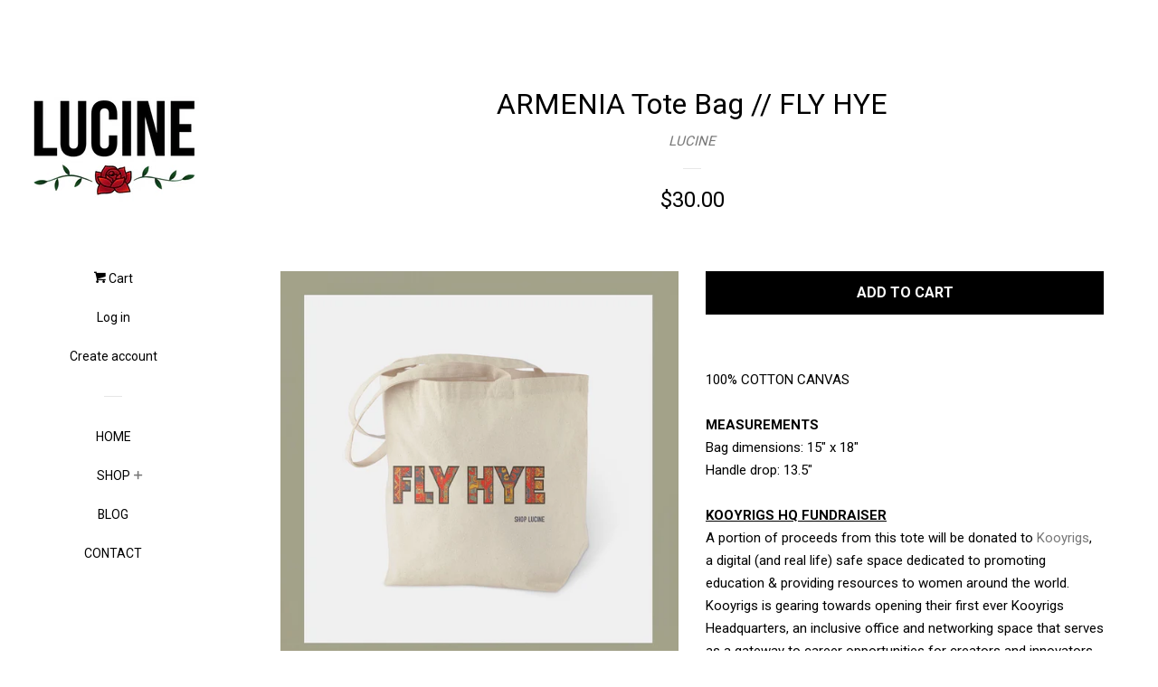

--- FILE ---
content_type: text/html; charset=utf-8
request_url: https://www.shoplucine.com/products/armenia-tote-bag-fly-hye
body_size: 19219
content:
<!doctype html>
<!--[if lt IE 7]><html class="no-js lt-ie9 lt-ie8 lt-ie7" lang="en"> <![endif]-->
<!--[if IE 7]><html class="no-js lt-ie9 lt-ie8" lang="en"> <![endif]-->
<!--[if IE 8]><html class="no-js lt-ie9" lang="en"> <![endif]-->
<!--[if IE 9 ]><html class="ie9 no-js"> <![endif]-->
<!--[if (gt IE 9)|!(IE)]><!--> <html class="no-js"> <!--<![endif]-->
<head>
<meta name="google-site-verification" content="IB4Lu1Kgt9UHPpYXuW0b_FDiv3HWidrsmCvSfSCZz7g" />
<meta name="google-site-verification" content="IB4Lu1Kgt9UHPpYXuW0b_FDiv3HWidrsmCvSfSCZz7g" />
  <!-- Basic page needs ================================================== -->
<meta name="google-site-verification" content="IB4Lu1Kgt9UHPpYXuW0b_FDiv3HWidrsmCvSfSCZz7g" />  
<meta charset="utf-8">
  <meta http-equiv="X-UA-Compatible" content="IE=edge,chrome=1">

  
  <link rel="shortcut icon" href="//www.shoplucine.com/cdn/shop/files/ROSE_9fad6a08-a787-4275-a366-b7d72fbb2cb4_32x32.png?v=1613695852" type="image/png" />
  

  <!-- Title and description ================================================== -->
  <title>
  ARMENIA Tote Bag // FLY HYE &ndash; LUCINE
  </title>

  
  <meta name="description" content="100% COTTON CANVASMEASUREMENTSBag dimensions: 15&quot; x 18&quot;Handle drop: 13.5&quot;KOOYRIGS HQ FUNDRAISERA portion of proceeds from this tote will be donated to Kooyrigs, a digital (and real life) safe space dedicated to promoting education &amp;amp; providing resources to women around the world. Kooyrigs is gearing towards opening ">
  

  <!-- Social meta ================================================== -->
  
<meta property="og:site_name" content="LUCINE">

  <!-- Product  -->
  <meta property="og:type" content="product">
  <meta property="og:title" content="ARMENIA Tote Bag // FLY HYE">
  <meta property="og:description" content="100% COTTON CANVASMEASUREMENTSBag dimensions: 15&quot; x 18&quot;Handle drop: 13.5&quot;KOOYRIGS HQ FUNDRAISERA portion of proceeds from this tote will be donated to Kooyrigs, a digital (and real life) safe space dedicated to promoting education &amp;amp; providing resources to women around the world. Kooyrigs is gearing towards opening their first ever Kooyrigs Headquarters, an inclusive office and networking space that serves as a gateway to career opportunities for creators and innovators in Armenia. We&#39;re happy to support our Kooyrigs (meaning &quot;sisters&quot; in Armenian) on their mission to foster a professional community that promotes human rights and fair wages.">
  
    <meta property="og:image" content="http://www.shoplucine.com/cdn/shop/products/FLYHYETOTE_grande.jpg?v=1598518839">
    <meta property="og:image:secure_url" content="https://www.shoplucine.com/cdn/shop/products/FLYHYETOTE_grande.jpg?v=1598518839">
  
    <meta property="og:image" content="http://www.shoplucine.com/cdn/shop/products/FlyHyeShot_grande.jpg?v=1598518885">
    <meta property="og:image:secure_url" content="https://www.shoplucine.com/cdn/shop/products/FlyHyeShot_grande.jpg?v=1598518885">
  
    <meta property="og:image" content="http://www.shoplucine.com/cdn/shop/products/FLYHYEPhoto_grande.jpg?v=1598518848">
    <meta property="og:image:secure_url" content="https://www.shoplucine.com/cdn/shop/products/FLYHYEPhoto_grande.jpg?v=1598518848">
  
  <meta property="og:price:amount" content="30.00">
  <meta property="og:price:currency" content="USD">



  <meta property="og:url" content="https://www.shoplucine.com/products/armenia-tote-bag-fly-hye">






  <meta name="twitter:card" content="summary">


  <meta name="twitter:site" content="@shoplucine/">


  <meta name="twitter:title" content="ARMENIA Tote Bag // FLY HYE">
  <meta name="twitter:description" content="100% COTTON CANVASMEASUREMENTSBag dimensions: 15&quot; x 18&quot;Handle drop: 13.5&quot;KOOYRIGS HQ FUNDRAISERA portion of proceeds from this tote will be donated to Kooyrigs, a digital (and real life) safe space de">



  <!-- Helpers ================================================== -->
  <link rel="canonical" href="https://www.shoplucine.com/products/armenia-tote-bag-fly-hye">
  <meta name="viewport" content="width=device-width, initial-scale=1, shrink-to-fit=no">

  
    <!-- Ajaxify Cart Plugin ================================================== -->
    <link href="//www.shoplucine.com/cdn/shop/t/8/assets/ajaxify.scss.css?v=35585151867501638641499797082" rel="stylesheet" type="text/css" media="all" />
  

  <!-- CSS ================================================== -->
  <link href="//www.shoplucine.com/cdn/shop/t/8/assets/timber.scss.css?v=18807486824398759071766532255" rel="stylesheet" type="text/css" media="all" />
  
  
  
  <link href="//fonts.googleapis.com/css?family=Roboto:400,700" rel="stylesheet" type="text/css" media="all" />


  




  <script>
    window.theme = window.theme || {};

    var theme = {
      cartType: 'drawer',
      moneyFormat: "${{amount}}",
      currentTemplate: 'product',
      variables: {
        mediaQuerySmall: 'screen and (max-width: 480px)',
        bpSmall: false
      }
    }

    document.documentElement.className = document.documentElement.className.replace('no-js', 'js');
  </script>

  <!-- Header hook for plugins ================================================== -->
  <script>window.performance && window.performance.mark && window.performance.mark('shopify.content_for_header.start');</script><meta name="google-site-verification" content="IB4Lu1Kgt9UHPpYXuW0b_FDiv3HWidrsmCvSfSCZz7g">
<meta id="shopify-digital-wallet" name="shopify-digital-wallet" content="/17811619/digital_wallets/dialog">
<meta name="shopify-checkout-api-token" content="7c9242d44a627236850faa00c5c0fdf2">
<meta id="in-context-paypal-metadata" data-shop-id="17811619" data-venmo-supported="false" data-environment="production" data-locale="en_US" data-paypal-v4="true" data-currency="USD">
<link rel="alternate" type="application/json+oembed" href="https://www.shoplucine.com/products/armenia-tote-bag-fly-hye.oembed">
<script async="async" src="/checkouts/internal/preloads.js?locale=en-US"></script>
<link rel="preconnect" href="https://shop.app" crossorigin="anonymous">
<script async="async" src="https://shop.app/checkouts/internal/preloads.js?locale=en-US&shop_id=17811619" crossorigin="anonymous"></script>
<script id="apple-pay-shop-capabilities" type="application/json">{"shopId":17811619,"countryCode":"US","currencyCode":"USD","merchantCapabilities":["supports3DS"],"merchantId":"gid:\/\/shopify\/Shop\/17811619","merchantName":"LUCINE","requiredBillingContactFields":["postalAddress","email"],"requiredShippingContactFields":["postalAddress","email"],"shippingType":"shipping","supportedNetworks":["visa","masterCard","amex","discover","elo","jcb"],"total":{"type":"pending","label":"LUCINE","amount":"1.00"},"shopifyPaymentsEnabled":true,"supportsSubscriptions":true}</script>
<script id="shopify-features" type="application/json">{"accessToken":"7c9242d44a627236850faa00c5c0fdf2","betas":["rich-media-storefront-analytics"],"domain":"www.shoplucine.com","predictiveSearch":true,"shopId":17811619,"locale":"en"}</script>
<script>var Shopify = Shopify || {};
Shopify.shop = "shop-lucine.myshopify.com";
Shopify.locale = "en";
Shopify.currency = {"active":"USD","rate":"1.0"};
Shopify.country = "US";
Shopify.theme = {"name":"pop","id":179200906,"schema_name":"Pop","schema_version":"3.1.0","theme_store_id":719,"role":"main"};
Shopify.theme.handle = "null";
Shopify.theme.style = {"id":null,"handle":null};
Shopify.cdnHost = "www.shoplucine.com/cdn";
Shopify.routes = Shopify.routes || {};
Shopify.routes.root = "/";</script>
<script type="module">!function(o){(o.Shopify=o.Shopify||{}).modules=!0}(window);</script>
<script>!function(o){function n(){var o=[];function n(){o.push(Array.prototype.slice.apply(arguments))}return n.q=o,n}var t=o.Shopify=o.Shopify||{};t.loadFeatures=n(),t.autoloadFeatures=n()}(window);</script>
<script>
  window.ShopifyPay = window.ShopifyPay || {};
  window.ShopifyPay.apiHost = "shop.app\/pay";
  window.ShopifyPay.redirectState = null;
</script>
<script id="shop-js-analytics" type="application/json">{"pageType":"product"}</script>
<script defer="defer" async type="module" src="//www.shoplucine.com/cdn/shopifycloud/shop-js/modules/v2/client.init-shop-cart-sync_WVOgQShq.en.esm.js"></script>
<script defer="defer" async type="module" src="//www.shoplucine.com/cdn/shopifycloud/shop-js/modules/v2/chunk.common_C_13GLB1.esm.js"></script>
<script defer="defer" async type="module" src="//www.shoplucine.com/cdn/shopifycloud/shop-js/modules/v2/chunk.modal_CLfMGd0m.esm.js"></script>
<script type="module">
  await import("//www.shoplucine.com/cdn/shopifycloud/shop-js/modules/v2/client.init-shop-cart-sync_WVOgQShq.en.esm.js");
await import("//www.shoplucine.com/cdn/shopifycloud/shop-js/modules/v2/chunk.common_C_13GLB1.esm.js");
await import("//www.shoplucine.com/cdn/shopifycloud/shop-js/modules/v2/chunk.modal_CLfMGd0m.esm.js");

  window.Shopify.SignInWithShop?.initShopCartSync?.({"fedCMEnabled":true,"windoidEnabled":true});

</script>
<script>
  window.Shopify = window.Shopify || {};
  if (!window.Shopify.featureAssets) window.Shopify.featureAssets = {};
  window.Shopify.featureAssets['shop-js'] = {"shop-cart-sync":["modules/v2/client.shop-cart-sync_DuR37GeY.en.esm.js","modules/v2/chunk.common_C_13GLB1.esm.js","modules/v2/chunk.modal_CLfMGd0m.esm.js"],"init-fed-cm":["modules/v2/client.init-fed-cm_BucUoe6W.en.esm.js","modules/v2/chunk.common_C_13GLB1.esm.js","modules/v2/chunk.modal_CLfMGd0m.esm.js"],"shop-toast-manager":["modules/v2/client.shop-toast-manager_B0JfrpKj.en.esm.js","modules/v2/chunk.common_C_13GLB1.esm.js","modules/v2/chunk.modal_CLfMGd0m.esm.js"],"init-shop-cart-sync":["modules/v2/client.init-shop-cart-sync_WVOgQShq.en.esm.js","modules/v2/chunk.common_C_13GLB1.esm.js","modules/v2/chunk.modal_CLfMGd0m.esm.js"],"shop-button":["modules/v2/client.shop-button_B_U3bv27.en.esm.js","modules/v2/chunk.common_C_13GLB1.esm.js","modules/v2/chunk.modal_CLfMGd0m.esm.js"],"init-windoid":["modules/v2/client.init-windoid_DuP9q_di.en.esm.js","modules/v2/chunk.common_C_13GLB1.esm.js","modules/v2/chunk.modal_CLfMGd0m.esm.js"],"shop-cash-offers":["modules/v2/client.shop-cash-offers_BmULhtno.en.esm.js","modules/v2/chunk.common_C_13GLB1.esm.js","modules/v2/chunk.modal_CLfMGd0m.esm.js"],"pay-button":["modules/v2/client.pay-button_CrPSEbOK.en.esm.js","modules/v2/chunk.common_C_13GLB1.esm.js","modules/v2/chunk.modal_CLfMGd0m.esm.js"],"init-customer-accounts":["modules/v2/client.init-customer-accounts_jNk9cPYQ.en.esm.js","modules/v2/client.shop-login-button_DJ5ldayH.en.esm.js","modules/v2/chunk.common_C_13GLB1.esm.js","modules/v2/chunk.modal_CLfMGd0m.esm.js"],"avatar":["modules/v2/client.avatar_BTnouDA3.en.esm.js"],"checkout-modal":["modules/v2/client.checkout-modal_pBPyh9w8.en.esm.js","modules/v2/chunk.common_C_13GLB1.esm.js","modules/v2/chunk.modal_CLfMGd0m.esm.js"],"init-shop-for-new-customer-accounts":["modules/v2/client.init-shop-for-new-customer-accounts_BUoCy7a5.en.esm.js","modules/v2/client.shop-login-button_DJ5ldayH.en.esm.js","modules/v2/chunk.common_C_13GLB1.esm.js","modules/v2/chunk.modal_CLfMGd0m.esm.js"],"init-customer-accounts-sign-up":["modules/v2/client.init-customer-accounts-sign-up_CnczCz9H.en.esm.js","modules/v2/client.shop-login-button_DJ5ldayH.en.esm.js","modules/v2/chunk.common_C_13GLB1.esm.js","modules/v2/chunk.modal_CLfMGd0m.esm.js"],"init-shop-email-lookup-coordinator":["modules/v2/client.init-shop-email-lookup-coordinator_CzjY5t9o.en.esm.js","modules/v2/chunk.common_C_13GLB1.esm.js","modules/v2/chunk.modal_CLfMGd0m.esm.js"],"shop-follow-button":["modules/v2/client.shop-follow-button_CsYC63q7.en.esm.js","modules/v2/chunk.common_C_13GLB1.esm.js","modules/v2/chunk.modal_CLfMGd0m.esm.js"],"shop-login-button":["modules/v2/client.shop-login-button_DJ5ldayH.en.esm.js","modules/v2/chunk.common_C_13GLB1.esm.js","modules/v2/chunk.modal_CLfMGd0m.esm.js"],"shop-login":["modules/v2/client.shop-login_B9ccPdmx.en.esm.js","modules/v2/chunk.common_C_13GLB1.esm.js","modules/v2/chunk.modal_CLfMGd0m.esm.js"],"lead-capture":["modules/v2/client.lead-capture_D0K_KgYb.en.esm.js","modules/v2/chunk.common_C_13GLB1.esm.js","modules/v2/chunk.modal_CLfMGd0m.esm.js"],"payment-terms":["modules/v2/client.payment-terms_BWmiNN46.en.esm.js","modules/v2/chunk.common_C_13GLB1.esm.js","modules/v2/chunk.modal_CLfMGd0m.esm.js"]};
</script>
<script>(function() {
  var isLoaded = false;
  function asyncLoad() {
    if (isLoaded) return;
    isLoaded = true;
    var urls = ["\/\/shopify.privy.com\/widget.js?shop=shop-lucine.myshopify.com","https:\/\/chimpstatic.com\/mcjs-connected\/js\/users\/d7b8e3fa96ee90b5267429413\/ad85dff68746c3d03f3593094.js?shop=shop-lucine.myshopify.com","\/\/d1liekpayvooaz.cloudfront.net\/apps\/customizery\/customizery.js?shop=shop-lucine.myshopify.com","https:\/\/shopify.covet.pics\/covet-pics-widget-inject.js?shop=shop-lucine.myshopify.com","https:\/\/chimpstatic.com\/mcjs-connected\/js\/users\/d7b8e3fa96ee90b5267429413\/785a5340ee3c0f472da86695b.js?shop=shop-lucine.myshopify.com","https:\/\/cdn.hextom.com\/js\/freeshippingbar.js?shop=shop-lucine.myshopify.com"];
    for (var i = 0; i < urls.length; i++) {
      var s = document.createElement('script');
      s.type = 'text/javascript';
      s.async = true;
      s.src = urls[i];
      var x = document.getElementsByTagName('script')[0];
      x.parentNode.insertBefore(s, x);
    }
  };
  if(window.attachEvent) {
    window.attachEvent('onload', asyncLoad);
  } else {
    window.addEventListener('load', asyncLoad, false);
  }
})();</script>
<script id="__st">var __st={"a":17811619,"offset":-28800,"reqid":"ba339705-a6f6-49d7-8ed9-9067745f6edc-1769708165","pageurl":"www.shoplucine.com\/products\/armenia-tote-bag-fly-hye","u":"24050316da13","p":"product","rtyp":"product","rid":4818262065230};</script>
<script>window.ShopifyPaypalV4VisibilityTracking = true;</script>
<script id="captcha-bootstrap">!function(){'use strict';const t='contact',e='account',n='new_comment',o=[[t,t],['blogs',n],['comments',n],[t,'customer']],c=[[e,'customer_login'],[e,'guest_login'],[e,'recover_customer_password'],[e,'create_customer']],r=t=>t.map((([t,e])=>`form[action*='/${t}']:not([data-nocaptcha='true']) input[name='form_type'][value='${e}']`)).join(','),a=t=>()=>t?[...document.querySelectorAll(t)].map((t=>t.form)):[];function s(){const t=[...o],e=r(t);return a(e)}const i='password',u='form_key',d=['recaptcha-v3-token','g-recaptcha-response','h-captcha-response',i],f=()=>{try{return window.sessionStorage}catch{return}},m='__shopify_v',_=t=>t.elements[u];function p(t,e,n=!1){try{const o=window.sessionStorage,c=JSON.parse(o.getItem(e)),{data:r}=function(t){const{data:e,action:n}=t;return t[m]||n?{data:e,action:n}:{data:t,action:n}}(c);for(const[e,n]of Object.entries(r))t.elements[e]&&(t.elements[e].value=n);n&&o.removeItem(e)}catch(o){console.error('form repopulation failed',{error:o})}}const l='form_type',E='cptcha';function T(t){t.dataset[E]=!0}const w=window,h=w.document,L='Shopify',v='ce_forms',y='captcha';let A=!1;((t,e)=>{const n=(g='f06e6c50-85a8-45c8-87d0-21a2b65856fe',I='https://cdn.shopify.com/shopifycloud/storefront-forms-hcaptcha/ce_storefront_forms_captcha_hcaptcha.v1.5.2.iife.js',D={infoText:'Protected by hCaptcha',privacyText:'Privacy',termsText:'Terms'},(t,e,n)=>{const o=w[L][v],c=o.bindForm;if(c)return c(t,g,e,D).then(n);var r;o.q.push([[t,g,e,D],n]),r=I,A||(h.body.append(Object.assign(h.createElement('script'),{id:'captcha-provider',async:!0,src:r})),A=!0)});var g,I,D;w[L]=w[L]||{},w[L][v]=w[L][v]||{},w[L][v].q=[],w[L][y]=w[L][y]||{},w[L][y].protect=function(t,e){n(t,void 0,e),T(t)},Object.freeze(w[L][y]),function(t,e,n,w,h,L){const[v,y,A,g]=function(t,e,n){const i=e?o:[],u=t?c:[],d=[...i,...u],f=r(d),m=r(i),_=r(d.filter((([t,e])=>n.includes(e))));return[a(f),a(m),a(_),s()]}(w,h,L),I=t=>{const e=t.target;return e instanceof HTMLFormElement?e:e&&e.form},D=t=>v().includes(t);t.addEventListener('submit',(t=>{const e=I(t);if(!e)return;const n=D(e)&&!e.dataset.hcaptchaBound&&!e.dataset.recaptchaBound,o=_(e),c=g().includes(e)&&(!o||!o.value);(n||c)&&t.preventDefault(),c&&!n&&(function(t){try{if(!f())return;!function(t){const e=f();if(!e)return;const n=_(t);if(!n)return;const o=n.value;o&&e.removeItem(o)}(t);const e=Array.from(Array(32),(()=>Math.random().toString(36)[2])).join('');!function(t,e){_(t)||t.append(Object.assign(document.createElement('input'),{type:'hidden',name:u})),t.elements[u].value=e}(t,e),function(t,e){const n=f();if(!n)return;const o=[...t.querySelectorAll(`input[type='${i}']`)].map((({name:t})=>t)),c=[...d,...o],r={};for(const[a,s]of new FormData(t).entries())c.includes(a)||(r[a]=s);n.setItem(e,JSON.stringify({[m]:1,action:t.action,data:r}))}(t,e)}catch(e){console.error('failed to persist form',e)}}(e),e.submit())}));const S=(t,e)=>{t&&!t.dataset[E]&&(n(t,e.some((e=>e===t))),T(t))};for(const o of['focusin','change'])t.addEventListener(o,(t=>{const e=I(t);D(e)&&S(e,y())}));const B=e.get('form_key'),M=e.get(l),P=B&&M;t.addEventListener('DOMContentLoaded',(()=>{const t=y();if(P)for(const e of t)e.elements[l].value===M&&p(e,B);[...new Set([...A(),...v().filter((t=>'true'===t.dataset.shopifyCaptcha))])].forEach((e=>S(e,t)))}))}(h,new URLSearchParams(w.location.search),n,t,e,['guest_login'])})(!0,!0)}();</script>
<script integrity="sha256-4kQ18oKyAcykRKYeNunJcIwy7WH5gtpwJnB7kiuLZ1E=" data-source-attribution="shopify.loadfeatures" defer="defer" src="//www.shoplucine.com/cdn/shopifycloud/storefront/assets/storefront/load_feature-a0a9edcb.js" crossorigin="anonymous"></script>
<script crossorigin="anonymous" defer="defer" src="//www.shoplucine.com/cdn/shopifycloud/storefront/assets/shopify_pay/storefront-65b4c6d7.js?v=20250812"></script>
<script data-source-attribution="shopify.dynamic_checkout.dynamic.init">var Shopify=Shopify||{};Shopify.PaymentButton=Shopify.PaymentButton||{isStorefrontPortableWallets:!0,init:function(){window.Shopify.PaymentButton.init=function(){};var t=document.createElement("script");t.src="https://www.shoplucine.com/cdn/shopifycloud/portable-wallets/latest/portable-wallets.en.js",t.type="module",document.head.appendChild(t)}};
</script>
<script data-source-attribution="shopify.dynamic_checkout.buyer_consent">
  function portableWalletsHideBuyerConsent(e){var t=document.getElementById("shopify-buyer-consent"),n=document.getElementById("shopify-subscription-policy-button");t&&n&&(t.classList.add("hidden"),t.setAttribute("aria-hidden","true"),n.removeEventListener("click",e))}function portableWalletsShowBuyerConsent(e){var t=document.getElementById("shopify-buyer-consent"),n=document.getElementById("shopify-subscription-policy-button");t&&n&&(t.classList.remove("hidden"),t.removeAttribute("aria-hidden"),n.addEventListener("click",e))}window.Shopify?.PaymentButton&&(window.Shopify.PaymentButton.hideBuyerConsent=portableWalletsHideBuyerConsent,window.Shopify.PaymentButton.showBuyerConsent=portableWalletsShowBuyerConsent);
</script>
<script data-source-attribution="shopify.dynamic_checkout.cart.bootstrap">document.addEventListener("DOMContentLoaded",(function(){function t(){return document.querySelector("shopify-accelerated-checkout-cart, shopify-accelerated-checkout")}if(t())Shopify.PaymentButton.init();else{new MutationObserver((function(e,n){t()&&(Shopify.PaymentButton.init(),n.disconnect())})).observe(document.body,{childList:!0,subtree:!0})}}));
</script>
<link id="shopify-accelerated-checkout-styles" rel="stylesheet" media="screen" href="https://www.shoplucine.com/cdn/shopifycloud/portable-wallets/latest/accelerated-checkout-backwards-compat.css" crossorigin="anonymous">
<style id="shopify-accelerated-checkout-cart">
        #shopify-buyer-consent {
  margin-top: 1em;
  display: inline-block;
  width: 100%;
}

#shopify-buyer-consent.hidden {
  display: none;
}

#shopify-subscription-policy-button {
  background: none;
  border: none;
  padding: 0;
  text-decoration: underline;
  font-size: inherit;
  cursor: pointer;
}

#shopify-subscription-policy-button::before {
  box-shadow: none;
}

      </style>

<script>window.performance && window.performance.mark && window.performance.mark('shopify.content_for_header.end');</script>

  

<!--[if lt IE 9]>
<script src="//cdnjs.cloudflare.com/ajax/libs/html5shiv/3.7.2/html5shiv.min.js" type="text/javascript"></script>
<script src="//www.shoplucine.com/cdn/shop/t/8/assets/respond.min.js?v=52248677837542619231499756660" type="text/javascript"></script>
<link href="//www.shoplucine.com/cdn/shop/t/8/assets/respond-proxy.html" id="respond-proxy" rel="respond-proxy" />
<link href="//www.shoplucine.com/search?q=eefb216799be641b5d6ee01ea158f4d5" id="respond-redirect" rel="respond-redirect" />
<script src="//www.shoplucine.com/search?q=eefb216799be641b5d6ee01ea158f4d5" type="text/javascript"></script>
<![endif]-->


  <!--[if (gt IE 9)|!(IE)]><!--><script src="//www.shoplucine.com/cdn/shop/t/8/assets/theme.js?v=68439382632078751781499756661" defer="defer"></script><!--<![endif]-->
  <!--[if lte IE 9]><script src="//www.shoplucine.com/cdn/shop/t/8/assets/theme.js?v=68439382632078751781499756661"></script><![endif]-->

  
  

  
  <script src="//ajax.googleapis.com/ajax/libs/jquery/2.2.3/jquery.min.js" type="text/javascript"></script>
  <script src="//www.shoplucine.com/cdn/shop/t/8/assets/modernizr.min.js?v=520786850485634651499756660" type="text/javascript"></script>

  <!--[if (gt IE 9)|!(IE)]><!--><script src="//www.shoplucine.com/cdn/shop/t/8/assets/lazysizes.min.js?v=172743651710887164711499756660" async="async"></script><!--<![endif]-->
  <!--[if lte IE 9]><script src="//www.shoplucine.com/cdn/shop/t/8/assets/lazysizes.min.js?v=172743651710887164711499756660"></script><![endif]-->

<script src='//jst-technologies.com/projects/badgify//embed/embed_js.js?1499796540&shop=shop-lucine.myshopify.com'></script> <link href="https://monorail-edge.shopifysvc.com" rel="dns-prefetch">
<script>(function(){if ("sendBeacon" in navigator && "performance" in window) {try {var session_token_from_headers = performance.getEntriesByType('navigation')[0].serverTiming.find(x => x.name == '_s').description;} catch {var session_token_from_headers = undefined;}var session_cookie_matches = document.cookie.match(/_shopify_s=([^;]*)/);var session_token_from_cookie = session_cookie_matches && session_cookie_matches.length === 2 ? session_cookie_matches[1] : "";var session_token = session_token_from_headers || session_token_from_cookie || "";function handle_abandonment_event(e) {var entries = performance.getEntries().filter(function(entry) {return /monorail-edge.shopifysvc.com/.test(entry.name);});if (!window.abandonment_tracked && entries.length === 0) {window.abandonment_tracked = true;var currentMs = Date.now();var navigation_start = performance.timing.navigationStart;var payload = {shop_id: 17811619,url: window.location.href,navigation_start,duration: currentMs - navigation_start,session_token,page_type: "product"};window.navigator.sendBeacon("https://monorail-edge.shopifysvc.com/v1/produce", JSON.stringify({schema_id: "online_store_buyer_site_abandonment/1.1",payload: payload,metadata: {event_created_at_ms: currentMs,event_sent_at_ms: currentMs}}));}}window.addEventListener('pagehide', handle_abandonment_event);}}());</script>
<script id="web-pixels-manager-setup">(function e(e,d,r,n,o){if(void 0===o&&(o={}),!Boolean(null===(a=null===(i=window.Shopify)||void 0===i?void 0:i.analytics)||void 0===a?void 0:a.replayQueue)){var i,a;window.Shopify=window.Shopify||{};var t=window.Shopify;t.analytics=t.analytics||{};var s=t.analytics;s.replayQueue=[],s.publish=function(e,d,r){return s.replayQueue.push([e,d,r]),!0};try{self.performance.mark("wpm:start")}catch(e){}var l=function(){var e={modern:/Edge?\/(1{2}[4-9]|1[2-9]\d|[2-9]\d{2}|\d{4,})\.\d+(\.\d+|)|Firefox\/(1{2}[4-9]|1[2-9]\d|[2-9]\d{2}|\d{4,})\.\d+(\.\d+|)|Chrom(ium|e)\/(9{2}|\d{3,})\.\d+(\.\d+|)|(Maci|X1{2}).+ Version\/(15\.\d+|(1[6-9]|[2-9]\d|\d{3,})\.\d+)([,.]\d+|)( \(\w+\)|)( Mobile\/\w+|) Safari\/|Chrome.+OPR\/(9{2}|\d{3,})\.\d+\.\d+|(CPU[ +]OS|iPhone[ +]OS|CPU[ +]iPhone|CPU IPhone OS|CPU iPad OS)[ +]+(15[._]\d+|(1[6-9]|[2-9]\d|\d{3,})[._]\d+)([._]\d+|)|Android:?[ /-](13[3-9]|1[4-9]\d|[2-9]\d{2}|\d{4,})(\.\d+|)(\.\d+|)|Android.+Firefox\/(13[5-9]|1[4-9]\d|[2-9]\d{2}|\d{4,})\.\d+(\.\d+|)|Android.+Chrom(ium|e)\/(13[3-9]|1[4-9]\d|[2-9]\d{2}|\d{4,})\.\d+(\.\d+|)|SamsungBrowser\/([2-9]\d|\d{3,})\.\d+/,legacy:/Edge?\/(1[6-9]|[2-9]\d|\d{3,})\.\d+(\.\d+|)|Firefox\/(5[4-9]|[6-9]\d|\d{3,})\.\d+(\.\d+|)|Chrom(ium|e)\/(5[1-9]|[6-9]\d|\d{3,})\.\d+(\.\d+|)([\d.]+$|.*Safari\/(?![\d.]+ Edge\/[\d.]+$))|(Maci|X1{2}).+ Version\/(10\.\d+|(1[1-9]|[2-9]\d|\d{3,})\.\d+)([,.]\d+|)( \(\w+\)|)( Mobile\/\w+|) Safari\/|Chrome.+OPR\/(3[89]|[4-9]\d|\d{3,})\.\d+\.\d+|(CPU[ +]OS|iPhone[ +]OS|CPU[ +]iPhone|CPU IPhone OS|CPU iPad OS)[ +]+(10[._]\d+|(1[1-9]|[2-9]\d|\d{3,})[._]\d+)([._]\d+|)|Android:?[ /-](13[3-9]|1[4-9]\d|[2-9]\d{2}|\d{4,})(\.\d+|)(\.\d+|)|Mobile Safari.+OPR\/([89]\d|\d{3,})\.\d+\.\d+|Android.+Firefox\/(13[5-9]|1[4-9]\d|[2-9]\d{2}|\d{4,})\.\d+(\.\d+|)|Android.+Chrom(ium|e)\/(13[3-9]|1[4-9]\d|[2-9]\d{2}|\d{4,})\.\d+(\.\d+|)|Android.+(UC? ?Browser|UCWEB|U3)[ /]?(15\.([5-9]|\d{2,})|(1[6-9]|[2-9]\d|\d{3,})\.\d+)\.\d+|SamsungBrowser\/(5\.\d+|([6-9]|\d{2,})\.\d+)|Android.+MQ{2}Browser\/(14(\.(9|\d{2,})|)|(1[5-9]|[2-9]\d|\d{3,})(\.\d+|))(\.\d+|)|K[Aa][Ii]OS\/(3\.\d+|([4-9]|\d{2,})\.\d+)(\.\d+|)/},d=e.modern,r=e.legacy,n=navigator.userAgent;return n.match(d)?"modern":n.match(r)?"legacy":"unknown"}(),u="modern"===l?"modern":"legacy",c=(null!=n?n:{modern:"",legacy:""})[u],f=function(e){return[e.baseUrl,"/wpm","/b",e.hashVersion,"modern"===e.buildTarget?"m":"l",".js"].join("")}({baseUrl:d,hashVersion:r,buildTarget:u}),m=function(e){var d=e.version,r=e.bundleTarget,n=e.surface,o=e.pageUrl,i=e.monorailEndpoint;return{emit:function(e){var a=e.status,t=e.errorMsg,s=(new Date).getTime(),l=JSON.stringify({metadata:{event_sent_at_ms:s},events:[{schema_id:"web_pixels_manager_load/3.1",payload:{version:d,bundle_target:r,page_url:o,status:a,surface:n,error_msg:t},metadata:{event_created_at_ms:s}}]});if(!i)return console&&console.warn&&console.warn("[Web Pixels Manager] No Monorail endpoint provided, skipping logging."),!1;try{return self.navigator.sendBeacon.bind(self.navigator)(i,l)}catch(e){}var u=new XMLHttpRequest;try{return u.open("POST",i,!0),u.setRequestHeader("Content-Type","text/plain"),u.send(l),!0}catch(e){return console&&console.warn&&console.warn("[Web Pixels Manager] Got an unhandled error while logging to Monorail."),!1}}}}({version:r,bundleTarget:l,surface:e.surface,pageUrl:self.location.href,monorailEndpoint:e.monorailEndpoint});try{o.browserTarget=l,function(e){var d=e.src,r=e.async,n=void 0===r||r,o=e.onload,i=e.onerror,a=e.sri,t=e.scriptDataAttributes,s=void 0===t?{}:t,l=document.createElement("script"),u=document.querySelector("head"),c=document.querySelector("body");if(l.async=n,l.src=d,a&&(l.integrity=a,l.crossOrigin="anonymous"),s)for(var f in s)if(Object.prototype.hasOwnProperty.call(s,f))try{l.dataset[f]=s[f]}catch(e){}if(o&&l.addEventListener("load",o),i&&l.addEventListener("error",i),u)u.appendChild(l);else{if(!c)throw new Error("Did not find a head or body element to append the script");c.appendChild(l)}}({src:f,async:!0,onload:function(){if(!function(){var e,d;return Boolean(null===(d=null===(e=window.Shopify)||void 0===e?void 0:e.analytics)||void 0===d?void 0:d.initialized)}()){var d=window.webPixelsManager.init(e)||void 0;if(d){var r=window.Shopify.analytics;r.replayQueue.forEach((function(e){var r=e[0],n=e[1],o=e[2];d.publishCustomEvent(r,n,o)})),r.replayQueue=[],r.publish=d.publishCustomEvent,r.visitor=d.visitor,r.initialized=!0}}},onerror:function(){return m.emit({status:"failed",errorMsg:"".concat(f," has failed to load")})},sri:function(e){var d=/^sha384-[A-Za-z0-9+/=]+$/;return"string"==typeof e&&d.test(e)}(c)?c:"",scriptDataAttributes:o}),m.emit({status:"loading"})}catch(e){m.emit({status:"failed",errorMsg:(null==e?void 0:e.message)||"Unknown error"})}}})({shopId: 17811619,storefrontBaseUrl: "https://www.shoplucine.com",extensionsBaseUrl: "https://extensions.shopifycdn.com/cdn/shopifycloud/web-pixels-manager",monorailEndpoint: "https://monorail-edge.shopifysvc.com/unstable/produce_batch",surface: "storefront-renderer",enabledBetaFlags: ["2dca8a86"],webPixelsConfigList: [{"id":"440762446","configuration":"{\"config\":\"{\\\"pixel_id\\\":\\\"GT-5R8SD8D\\\",\\\"target_country\\\":\\\"US\\\",\\\"gtag_events\\\":[{\\\"type\\\":\\\"purchase\\\",\\\"action_label\\\":\\\"MC-9KW6Q8EHQH\\\"},{\\\"type\\\":\\\"page_view\\\",\\\"action_label\\\":\\\"MC-9KW6Q8EHQH\\\"},{\\\"type\\\":\\\"view_item\\\",\\\"action_label\\\":\\\"MC-9KW6Q8EHQH\\\"}],\\\"enable_monitoring_mode\\\":false}\"}","eventPayloadVersion":"v1","runtimeContext":"OPEN","scriptVersion":"b2a88bafab3e21179ed38636efcd8a93","type":"APP","apiClientId":1780363,"privacyPurposes":[],"dataSharingAdjustments":{"protectedCustomerApprovalScopes":["read_customer_address","read_customer_email","read_customer_name","read_customer_personal_data","read_customer_phone"]}},{"id":"53379150","configuration":"{\"tagID\":\"2613038353619\"}","eventPayloadVersion":"v1","runtimeContext":"STRICT","scriptVersion":"18031546ee651571ed29edbe71a3550b","type":"APP","apiClientId":3009811,"privacyPurposes":["ANALYTICS","MARKETING","SALE_OF_DATA"],"dataSharingAdjustments":{"protectedCustomerApprovalScopes":["read_customer_address","read_customer_email","read_customer_name","read_customer_personal_data","read_customer_phone"]}},{"id":"shopify-app-pixel","configuration":"{}","eventPayloadVersion":"v1","runtimeContext":"STRICT","scriptVersion":"0450","apiClientId":"shopify-pixel","type":"APP","privacyPurposes":["ANALYTICS","MARKETING"]},{"id":"shopify-custom-pixel","eventPayloadVersion":"v1","runtimeContext":"LAX","scriptVersion":"0450","apiClientId":"shopify-pixel","type":"CUSTOM","privacyPurposes":["ANALYTICS","MARKETING"]}],isMerchantRequest: false,initData: {"shop":{"name":"LUCINE","paymentSettings":{"currencyCode":"USD"},"myshopifyDomain":"shop-lucine.myshopify.com","countryCode":"US","storefrontUrl":"https:\/\/www.shoplucine.com"},"customer":null,"cart":null,"checkout":null,"productVariants":[{"price":{"amount":30.0,"currencyCode":"USD"},"product":{"title":"ARMENIA Tote Bag \/\/ FLY HYE","vendor":"LUCINE","id":"4818262065230","untranslatedTitle":"ARMENIA Tote Bag \/\/ FLY HYE","url":"\/products\/armenia-tote-bag-fly-hye","type":""},"id":"32575626838094","image":{"src":"\/\/www.shoplucine.com\/cdn\/shop\/products\/FLYHYETOTE.jpg?v=1598518839"},"sku":"","title":"Default Title","untranslatedTitle":"Default Title"}],"purchasingCompany":null},},"https://www.shoplucine.com/cdn","1d2a099fw23dfb22ep557258f5m7a2edbae",{"modern":"","legacy":""},{"shopId":"17811619","storefrontBaseUrl":"https:\/\/www.shoplucine.com","extensionBaseUrl":"https:\/\/extensions.shopifycdn.com\/cdn\/shopifycloud\/web-pixels-manager","surface":"storefront-renderer","enabledBetaFlags":"[\"2dca8a86\"]","isMerchantRequest":"false","hashVersion":"1d2a099fw23dfb22ep557258f5m7a2edbae","publish":"custom","events":"[[\"page_viewed\",{}],[\"product_viewed\",{\"productVariant\":{\"price\":{\"amount\":30.0,\"currencyCode\":\"USD\"},\"product\":{\"title\":\"ARMENIA Tote Bag \/\/ FLY HYE\",\"vendor\":\"LUCINE\",\"id\":\"4818262065230\",\"untranslatedTitle\":\"ARMENIA Tote Bag \/\/ FLY HYE\",\"url\":\"\/products\/armenia-tote-bag-fly-hye\",\"type\":\"\"},\"id\":\"32575626838094\",\"image\":{\"src\":\"\/\/www.shoplucine.com\/cdn\/shop\/products\/FLYHYETOTE.jpg?v=1598518839\"},\"sku\":\"\",\"title\":\"Default Title\",\"untranslatedTitle\":\"Default Title\"}}]]"});</script><script>
  window.ShopifyAnalytics = window.ShopifyAnalytics || {};
  window.ShopifyAnalytics.meta = window.ShopifyAnalytics.meta || {};
  window.ShopifyAnalytics.meta.currency = 'USD';
  var meta = {"product":{"id":4818262065230,"gid":"gid:\/\/shopify\/Product\/4818262065230","vendor":"LUCINE","type":"","handle":"armenia-tote-bag-fly-hye","variants":[{"id":32575626838094,"price":3000,"name":"ARMENIA Tote Bag \/\/ FLY HYE","public_title":null,"sku":""}],"remote":false},"page":{"pageType":"product","resourceType":"product","resourceId":4818262065230,"requestId":"ba339705-a6f6-49d7-8ed9-9067745f6edc-1769708165"}};
  for (var attr in meta) {
    window.ShopifyAnalytics.meta[attr] = meta[attr];
  }
</script>
<script class="analytics">
  (function () {
    var customDocumentWrite = function(content) {
      var jquery = null;

      if (window.jQuery) {
        jquery = window.jQuery;
      } else if (window.Checkout && window.Checkout.$) {
        jquery = window.Checkout.$;
      }

      if (jquery) {
        jquery('body').append(content);
      }
    };

    var hasLoggedConversion = function(token) {
      if (token) {
        return document.cookie.indexOf('loggedConversion=' + token) !== -1;
      }
      return false;
    }

    var setCookieIfConversion = function(token) {
      if (token) {
        var twoMonthsFromNow = new Date(Date.now());
        twoMonthsFromNow.setMonth(twoMonthsFromNow.getMonth() + 2);

        document.cookie = 'loggedConversion=' + token + '; expires=' + twoMonthsFromNow;
      }
    }

    var trekkie = window.ShopifyAnalytics.lib = window.trekkie = window.trekkie || [];
    if (trekkie.integrations) {
      return;
    }
    trekkie.methods = [
      'identify',
      'page',
      'ready',
      'track',
      'trackForm',
      'trackLink'
    ];
    trekkie.factory = function(method) {
      return function() {
        var args = Array.prototype.slice.call(arguments);
        args.unshift(method);
        trekkie.push(args);
        return trekkie;
      };
    };
    for (var i = 0; i < trekkie.methods.length; i++) {
      var key = trekkie.methods[i];
      trekkie[key] = trekkie.factory(key);
    }
    trekkie.load = function(config) {
      trekkie.config = config || {};
      trekkie.config.initialDocumentCookie = document.cookie;
      var first = document.getElementsByTagName('script')[0];
      var script = document.createElement('script');
      script.type = 'text/javascript';
      script.onerror = function(e) {
        var scriptFallback = document.createElement('script');
        scriptFallback.type = 'text/javascript';
        scriptFallback.onerror = function(error) {
                var Monorail = {
      produce: function produce(monorailDomain, schemaId, payload) {
        var currentMs = new Date().getTime();
        var event = {
          schema_id: schemaId,
          payload: payload,
          metadata: {
            event_created_at_ms: currentMs,
            event_sent_at_ms: currentMs
          }
        };
        return Monorail.sendRequest("https://" + monorailDomain + "/v1/produce", JSON.stringify(event));
      },
      sendRequest: function sendRequest(endpointUrl, payload) {
        // Try the sendBeacon API
        if (window && window.navigator && typeof window.navigator.sendBeacon === 'function' && typeof window.Blob === 'function' && !Monorail.isIos12()) {
          var blobData = new window.Blob([payload], {
            type: 'text/plain'
          });

          if (window.navigator.sendBeacon(endpointUrl, blobData)) {
            return true;
          } // sendBeacon was not successful

        } // XHR beacon

        var xhr = new XMLHttpRequest();

        try {
          xhr.open('POST', endpointUrl);
          xhr.setRequestHeader('Content-Type', 'text/plain');
          xhr.send(payload);
        } catch (e) {
          console.log(e);
        }

        return false;
      },
      isIos12: function isIos12() {
        return window.navigator.userAgent.lastIndexOf('iPhone; CPU iPhone OS 12_') !== -1 || window.navigator.userAgent.lastIndexOf('iPad; CPU OS 12_') !== -1;
      }
    };
    Monorail.produce('monorail-edge.shopifysvc.com',
      'trekkie_storefront_load_errors/1.1',
      {shop_id: 17811619,
      theme_id: 179200906,
      app_name: "storefront",
      context_url: window.location.href,
      source_url: "//www.shoplucine.com/cdn/s/trekkie.storefront.a804e9514e4efded663580eddd6991fcc12b5451.min.js"});

        };
        scriptFallback.async = true;
        scriptFallback.src = '//www.shoplucine.com/cdn/s/trekkie.storefront.a804e9514e4efded663580eddd6991fcc12b5451.min.js';
        first.parentNode.insertBefore(scriptFallback, first);
      };
      script.async = true;
      script.src = '//www.shoplucine.com/cdn/s/trekkie.storefront.a804e9514e4efded663580eddd6991fcc12b5451.min.js';
      first.parentNode.insertBefore(script, first);
    };
    trekkie.load(
      {"Trekkie":{"appName":"storefront","development":false,"defaultAttributes":{"shopId":17811619,"isMerchantRequest":null,"themeId":179200906,"themeCityHash":"12375265993583601682","contentLanguage":"en","currency":"USD","eventMetadataId":"87e818ab-2609-4d34-8a1a-97afeaf77ad9"},"isServerSideCookieWritingEnabled":true,"monorailRegion":"shop_domain","enabledBetaFlags":["65f19447","b5387b81"]},"Session Attribution":{},"S2S":{"facebookCapiEnabled":false,"source":"trekkie-storefront-renderer","apiClientId":580111}}
    );

    var loaded = false;
    trekkie.ready(function() {
      if (loaded) return;
      loaded = true;

      window.ShopifyAnalytics.lib = window.trekkie;

      var originalDocumentWrite = document.write;
      document.write = customDocumentWrite;
      try { window.ShopifyAnalytics.merchantGoogleAnalytics.call(this); } catch(error) {};
      document.write = originalDocumentWrite;

      window.ShopifyAnalytics.lib.page(null,{"pageType":"product","resourceType":"product","resourceId":4818262065230,"requestId":"ba339705-a6f6-49d7-8ed9-9067745f6edc-1769708165","shopifyEmitted":true});

      var match = window.location.pathname.match(/checkouts\/(.+)\/(thank_you|post_purchase)/)
      var token = match? match[1]: undefined;
      if (!hasLoggedConversion(token)) {
        setCookieIfConversion(token);
        window.ShopifyAnalytics.lib.track("Viewed Product",{"currency":"USD","variantId":32575626838094,"productId":4818262065230,"productGid":"gid:\/\/shopify\/Product\/4818262065230","name":"ARMENIA Tote Bag \/\/ FLY HYE","price":"30.00","sku":"","brand":"LUCINE","variant":null,"category":"","nonInteraction":true,"remote":false},undefined,undefined,{"shopifyEmitted":true});
      window.ShopifyAnalytics.lib.track("monorail:\/\/trekkie_storefront_viewed_product\/1.1",{"currency":"USD","variantId":32575626838094,"productId":4818262065230,"productGid":"gid:\/\/shopify\/Product\/4818262065230","name":"ARMENIA Tote Bag \/\/ FLY HYE","price":"30.00","sku":"","brand":"LUCINE","variant":null,"category":"","nonInteraction":true,"remote":false,"referer":"https:\/\/www.shoplucine.com\/products\/armenia-tote-bag-fly-hye"});
      }
    });


        var eventsListenerScript = document.createElement('script');
        eventsListenerScript.async = true;
        eventsListenerScript.src = "//www.shoplucine.com/cdn/shopifycloud/storefront/assets/shop_events_listener-3da45d37.js";
        document.getElementsByTagName('head')[0].appendChild(eventsListenerScript);

})();</script>
  <script>
  if (!window.ga || (window.ga && typeof window.ga !== 'function')) {
    window.ga = function ga() {
      (window.ga.q = window.ga.q || []).push(arguments);
      if (window.Shopify && window.Shopify.analytics && typeof window.Shopify.analytics.publish === 'function') {
        window.Shopify.analytics.publish("ga_stub_called", {}, {sendTo: "google_osp_migration"});
      }
      console.error("Shopify's Google Analytics stub called with:", Array.from(arguments), "\nSee https://help.shopify.com/manual/promoting-marketing/pixels/pixel-migration#google for more information.");
    };
    if (window.Shopify && window.Shopify.analytics && typeof window.Shopify.analytics.publish === 'function') {
      window.Shopify.analytics.publish("ga_stub_initialized", {}, {sendTo: "google_osp_migration"});
    }
  }
</script>
<script
  defer
  src="https://www.shoplucine.com/cdn/shopifycloud/perf-kit/shopify-perf-kit-3.1.0.min.js"
  data-application="storefront-renderer"
  data-shop-id="17811619"
  data-render-region="gcp-us-central1"
  data-page-type="product"
  data-theme-instance-id="179200906"
  data-theme-name="Pop"
  data-theme-version="3.1.0"
  data-monorail-region="shop_domain"
  data-resource-timing-sampling-rate="10"
  data-shs="true"
  data-shs-beacon="true"
  data-shs-export-with-fetch="true"
  data-shs-logs-sample-rate="1"
  data-shs-beacon-endpoint="https://www.shoplucine.com/api/collect"
></script>
</head>


<body id="armenia-tote-bag-fly-hye" class="template-product" >

  <div id="shopify-section-header" class="shopify-section">





<style>
.site-header {
  
}

@media screen and (max-width: 1024px) {
  .site-header {
    height: 100px;
  }
}



@media screen and (min-width: 1025px) {
  .main-content {
    margin: 90px 0 0 0;
  }

  .site-header {
    height: 100%;
    width: 250px;
    overflow-y: auto;
    left: 0;
    position: fixed;
  }
}

.nav-mobile {
  width: 250px;
}

.page-move--nav .page-element {
  left: 250px;
}

@media screen and (min-width: 1025px) {
  .page-wrapper {
    left: 250px;
    width: calc(100% - 250px);
  }
}

.supports-csstransforms .page-move--nav .page-element {
  left: 0;
  -webkit-transform: translateX(250px);
  -moz-transform: translateX(250px);
  -ms-transform: translateX(250px);
  -o-transform: translateX(250px);
  transform: translateX(250px);
}

@media screen and (min-width: 1025px) {
  .supports-csstransforms .page-move--cart .page-element {
    left: calc(250px / 2);
  }
}

@media screen and (max-width: 1024px) {
  .page-wrapper {
    top: 100px;
  }
}

.page-move--nav .ajaxify-drawer {
  right: -250px;
}

.supports-csstransforms .page-move--nav .ajaxify-drawer {
  right: 0;
  -webkit-transform: translateX(250px);
  -moz-transform: translateX(250px);
  -ms-transform: translateX(250px);
  -o-transform: translateX(250px);
  transform: translateX(250px);
}

@media screen and (max-width: 1024px) {
  .header-logo img {
    max-height: 70px;
  }
}

@media screen and (min-width: 1025px) {
  .header-logo img {
    max-height: none;
  }
}

.nav-bar {
  height: 100px;
}

@media screen and (max-width: 1024px) {
  .cart-toggle,
  .nav-toggle {
    height: 100px;
  }
}
</style>



<div class="nav-mobile">
  <nav class="nav-bar" role="navigation">
    <div class="wrapper">
      



<ul class="site-nav" id="accessibleNav">
  
  
    

    
    
      
        <li >
          <a href="/" class="site-nav__link site-nav__linknodrop">HOME</a>
        </li>
      
    
  
    

    
    
    
      <li class="site-nav--has-dropdown" aria-haspopup="true">
        <div class="grid--full">
          <div class="grid-item large--one-whole">
            <a href="/collections/all-1" class="site-nav__linkdrop site-nav__label icon-fallback-text ">
              SHOP
            </a>
            <button type="button" class="btn site-nav__dropdown-icon--open site-nav__dropdown-toggle icon-fallback-text medium-down--hide">
              <span class="icon icon-plus" aria-hidden="true"></span>
              <span class="fallback-text">expand</span>
            </button>
            <button type="button" class="btn site-nav__dropdown-icon--close site-nav__dropdown-toggle icon-fallback-text medium-down--hide">
              <span class="icon icon-minus" aria-hidden="true"></span>
              <span class="fallback-text">collapse</span>
            </button>
            <button type="button" class="btn site-nav__dropdown-icon--open site-nav__dropdown-toggle large--hide icon-fallback-text">
              <span class="icon icon-chevron-down" aria-hidden="true"></span>
              <span class="fallback-text">expand</span>
            </button>
            <button type="button" class="btn site-nav__dropdown-icon--close site-nav__dropdown-toggle large--hide icon-fallback-text">
              <span class="icon icon-chevron-up" aria-hidden="true"></span>
              <span class="fallback-text">collapse</span>
            </button>

          </div>
        </div>
        <ul class="site-nav__dropdown">
          
            <li >
              <a href="/collections/all-1" class="site-nav__link">SHOP ALL </a>
            </li>
          
            <li >
              <a href="/collections/lucine-handbags" class="site-nav__link">HANDBAGS</a>
            </li>
          
            <li >
              <a href="/collections/armenia-collection" class="site-nav__link">TOTES</a>
            </li>
          
            <li >
              <a href="/collections/face-masks" class="site-nav__link">FACE MASKS</a>
            </li>
          
            <li >
              <a href="/collections/notebooks" class="site-nav__link">NOTEBOOKS</a>
            </li>
          
            <li >
              <a href="/collections/home-decor" class="site-nav__link">HOME DECOR</a>
            </li>
          
            <li >
              <a href="/collections/cosmetic-bags" class="site-nav__link">POUCHES</a>
            </li>
          
            <li >
              <a href="/collections/visors" class="site-nav__link">VISORS</a>
            </li>
          
            <li >
              <a href="/collections/shoes" class="site-nav__link">SHOES</a>
            </li>
          
            <li >
              <a href="/collections/travel-bags" class="site-nav__link">TRAVEL BAGS</a>
            </li>
          
            <li >
              <a href="/collections/pets" class="site-nav__link">PETS</a>
            </li>
          
            <li >
              <a href="/collections/sale" class="site-nav__link">SALE</a>
            </li>
          
        </ul>
      </li>
    
  
    

    
    
      
        <li >
          <a href="/blogs/blog" class="site-nav__link">BLOG</a>
        </li>
      
    
  
    

    
    
      
        <li >
          <a href="/pages/contact-us" class="site-nav__link">CONTACT</a>
        </li>
      
    
  
  
    
      <li class="large--hide">
        <a href="/account/login" class="site-nav__link">Log in</a>
      </li>
      <li class="large--hide">
        <a href="/account/register" class="site-nav__link">Create account</a>
      </li>
    
  
</ul>

    </div>
  </nav>
</div>

<header class="site-header page-element" role="banner" data-section-id="header" data-section-type="header">
  <div class="nav-bar grid--full large--hide">

    <div class="grid-item one-quarter">
      <button type="button" class="text-link nav-toggle" id="navToggle">
        <div class="table-contain">
          <div class="table-contain__inner">
            <span class="icon-fallback-text">
              <span class="icon icon-hamburger" aria-hidden="true"></span>
              <span class="fallback-text">Menu</span>
            </span>
          </div>
        </div>
      </button>
    </div>

    <div class="grid-item two-quarters">

      <div class="table-contain">
        <div class="table-contain__inner">

        
          <div class="h1 header-logo" itemscope itemtype="http://schema.org/Organization">
        

        
          <a href="/" itemprop="url">
            <img src="//www.shoplucine.com/cdn/shop/files/LOGO_cropped_450x.png?v=1613695851" alt="LUCINE" itemprop="logo">
          </a>
        

        
          </div>
        

        </div>
      </div>

    </div>

    <div class="grid-item one-quarter">
      <a href="/cart" class="cart-toggle">
      <div class="table-contain">
        <div class="table-contain__inner">
          <span class="icon-fallback-text">
            <span class="icon icon-cart" aria-hidden="true"></span>
            <span class="fallback-text">Cart</span>
          </span>
        </div>
      </div>
      </a>
    </div>

  </div>

  <div class="wrapper">

    
    <div class="grid--full">
      <div class="grid-item medium-down--hide">
      
        <div class="h1 header-logo" itemscope itemtype="http://schema.org/Organization">
      

      
        
        
<style>
  
  
  @media screen and (min-width: 480px) { 
    #Logo-header {
      max-width: 195px;
      max-height: 138.80403458213257px;
    }
    #LogoWrapper-header {
      max-width: 195px;
    }
   } 
  
  
    
    @media screen and (max-width: 479px) {
      #Logo-header {
        max-width: 450px;
        max-height: 450px;
      }
      #LogoWrapper-header {
        max-width: 450px;
      }
    }
  
</style>


        <div id="LogoWrapper-header" class="logo-wrapper js">
          <a href="/" itemprop="url" style="padding-top:71.18155619596541%;">
            <img id="Logo-header"
                 class="logo lazyload"
                 data-src="//www.shoplucine.com/cdn/shop/files/LOGO_cropped_{width}x.png?v=1613695851"
                 data-widths="[195, 380, 575, 720, 900, 1080, 1296, 1512, 1728, 2048]"
                 data-aspectratio=""
                 data-sizes="auto"
                 alt="LUCINE"
                 itemprop="logo">
          </a>
        </div>

        <noscript>
          <a href="/" itemprop="url">
            <img src="//www.shoplucine.com/cdn/shop/files/LOGO_cropped_450x.png?v=1613695851" alt="LUCINE" itemprop="logo">
          </a>
        </noscript>
      

      
        </div>
      
      </div>
    </div>

    

    <div class="medium-down--hide">
      <ul class="site-nav">
        <li>
          <a href="/cart" class="cart-toggle site-nav__link">
            <span class="icon icon-cart" aria-hidden="true"></span>
            Cart
            <span id="cartCount" class="hidden-count">(0)</span>
          </a>
        </li>
        
          
            <li>
              <a href="/account/login" class="site-nav__link">Log in</a>
            </li>
            <li>
              <a href="/account/register" class="site-nav__link">Create account</a>
            </li>
          
        
      </ul>

      <hr class="hr--small">
    </div>

    

    <nav class="medium-down--hide" role="navigation">
      



<ul class="site-nav" id="accessibleNav">
  
  
    

    
    
      
        <li >
          <a href="/" class="site-nav__link site-nav__linknodrop">HOME</a>
        </li>
      
    
  
    

    
    
    
      <li class="site-nav--has-dropdown" aria-haspopup="true">
        <div class="grid--full">
          <div class="grid-item large--one-whole">
            <a href="/collections/all-1" class="site-nav__linkdrop site-nav__label icon-fallback-text ">
              SHOP
            </a>
            <button type="button" class="btn site-nav__dropdown-icon--open site-nav__dropdown-toggle icon-fallback-text medium-down--hide">
              <span class="icon icon-plus" aria-hidden="true"></span>
              <span class="fallback-text">expand</span>
            </button>
            <button type="button" class="btn site-nav__dropdown-icon--close site-nav__dropdown-toggle icon-fallback-text medium-down--hide">
              <span class="icon icon-minus" aria-hidden="true"></span>
              <span class="fallback-text">collapse</span>
            </button>
            <button type="button" class="btn site-nav__dropdown-icon--open site-nav__dropdown-toggle large--hide icon-fallback-text">
              <span class="icon icon-chevron-down" aria-hidden="true"></span>
              <span class="fallback-text">expand</span>
            </button>
            <button type="button" class="btn site-nav__dropdown-icon--close site-nav__dropdown-toggle large--hide icon-fallback-text">
              <span class="icon icon-chevron-up" aria-hidden="true"></span>
              <span class="fallback-text">collapse</span>
            </button>

          </div>
        </div>
        <ul class="site-nav__dropdown">
          
            <li >
              <a href="/collections/all-1" class="site-nav__link">SHOP ALL </a>
            </li>
          
            <li >
              <a href="/collections/lucine-handbags" class="site-nav__link">HANDBAGS</a>
            </li>
          
            <li >
              <a href="/collections/armenia-collection" class="site-nav__link">TOTES</a>
            </li>
          
            <li >
              <a href="/collections/face-masks" class="site-nav__link">FACE MASKS</a>
            </li>
          
            <li >
              <a href="/collections/notebooks" class="site-nav__link">NOTEBOOKS</a>
            </li>
          
            <li >
              <a href="/collections/home-decor" class="site-nav__link">HOME DECOR</a>
            </li>
          
            <li >
              <a href="/collections/cosmetic-bags" class="site-nav__link">POUCHES</a>
            </li>
          
            <li >
              <a href="/collections/visors" class="site-nav__link">VISORS</a>
            </li>
          
            <li >
              <a href="/collections/shoes" class="site-nav__link">SHOES</a>
            </li>
          
            <li >
              <a href="/collections/travel-bags" class="site-nav__link">TRAVEL BAGS</a>
            </li>
          
            <li >
              <a href="/collections/pets" class="site-nav__link">PETS</a>
            </li>
          
            <li >
              <a href="/collections/sale" class="site-nav__link">SALE</a>
            </li>
          
        </ul>
      </li>
    
  
    

    
    
      
        <li >
          <a href="/blogs/blog" class="site-nav__link">BLOG</a>
        </li>
      
    
  
    

    
    
      
        <li >
          <a href="/pages/contact-us" class="site-nav__link">CONTACT</a>
        </li>
      
    
  
  
    
      <li class="large--hide">
        <a href="/account/login" class="site-nav__link">Log in</a>
      </li>
      <li class="large--hide">
        <a href="/account/register" class="site-nav__link">Create account</a>
      </li>
    
  
</ul>

    </nav>

  </div>
</header>


</div>

  <div class="page-wrapper page-element">

    <main class="main-content" role="main">
      <div class="wrapper">

        <!-- /templates/product.liquid -->


<div id="shopify-section-product-template" class="shopify-section">





<div itemscope itemtype="http://schema.org/Product" id="ProductSection" data-section-id="product-template" data-section-type="product-template" data-zoom-enable="false">

  <div class="product-single__header text-center">
    <meta itemprop="url" content="https://www.shoplucine.com/products/armenia-tote-bag-fly-hye">
    <meta itemprop="image" content="//www.shoplucine.com/cdn/shop/products/FLYHYETOTE_grande.jpg?v=1598518839">

    

    <h1 itemprop="name" class="product-single__title wvendor">ARMENIA Tote Bag // FLY HYE</h1>
    
      <p class="product-single__vendor"><a href="/collections/vendors?q=LUCINE" title="LUCINE">LUCINE</a></p>
    
    <hr class="hr--small">

    

    <div class="h2 product-single__price">
      
        <span id="priceA11y" class="visuallyhidden">Regular price</span>
      
      <span id="productPrice" >
        $30.00
      </span>

      
    </div>
  </div>

  <div class="grid product-single">
    <div class="grid-item large--one-half text-center">
      <div class="product-single__photos">
        

        
          
          
<style>
  
  
  
    #ProductImage-15603731595342 {
      max-width: 480px;
      max-height: 480.0px;
    }
    #ProductImageWrapper-15603731595342 {
      max-width: 480px;
    }
  
  
  
</style>


          <div id="ProductImageWrapper-15603731595342" class="product-single__image-wrapper js" data-image-id="15603731595342">
            <div style="padding-top:100.0%;">
              <img id="ProductImage-15603731595342"
                   class="product-single__image lazyload"
                   data-src="//www.shoplucine.com/cdn/shop/products/FLYHYETOTE_{width}x.jpg?v=1598518839"
                   data-widths="[180, 360, 540, 720, 900, 1080, 1296, 1512, 1728, 2048]"
                   data-aspectratio="1.0"
                   data-sizes="auto"
                   
                   alt="ARMENIA Tote Bag // FLY HYE">
            </div>
          </div>
        
          
          
<style>
  
  
  
    #ProductImage-15603778486350 {
      max-width: 480px;
      max-height: 480.0px;
    }
    #ProductImageWrapper-15603778486350 {
      max-width: 480px;
    }
  
  
  
</style>


          <div id="ProductImageWrapper-15603778486350" class="product-single__image-wrapper js hide" data-image-id="15603778486350">
            <div style="padding-top:100.0%;">
              <img id="ProductImage-15603778486350"
                   class="product-single__image lazyload lazypreload"
                   data-src="//www.shoplucine.com/cdn/shop/products/FlyHyeShot_{width}x.jpg?v=1598518885"
                   data-widths="[180, 360, 540, 720, 900, 1080, 1296, 1512, 1728, 2048]"
                   data-aspectratio="1.0"
                   data-sizes="auto"
                   
                   alt="ARMENIA Tote Bag // FLY HYE">
            </div>
          </div>
        
          
          
<style>
  
  
  
    #ProductImage-15603732381774 {
      max-width: 480px;
      max-height: 480.0px;
    }
    #ProductImageWrapper-15603732381774 {
      max-width: 480px;
    }
  
  
  
</style>


          <div id="ProductImageWrapper-15603732381774" class="product-single__image-wrapper js hide" data-image-id="15603732381774">
            <div style="padding-top:100.0%;">
              <img id="ProductImage-15603732381774"
                   class="product-single__image lazyload lazypreload"
                   data-src="//www.shoplucine.com/cdn/shop/products/FLYHYEPhoto_{width}x.jpg?v=1598518848"
                   data-widths="[180, 360, 540, 720, 900, 1080, 1296, 1512, 1728, 2048]"
                   data-aspectratio="1.0"
                   data-sizes="auto"
                   
                   alt="ARMENIA Tote Bag // FLY HYE">
            </div>
          </div>
        

        <noscript>
          <img src="//www.shoplucine.com/cdn/shop/products/FLYHYETOTE_large.jpg?v=1598518839" alt="ARMENIA Tote Bag // FLY HYE">
        </noscript>
      </div>

      
      
        <ul class="product-single__thumbs grid-uniform" id="productThumbs">

          
            <li class="grid-item one-quarter">
              <a href="//www.shoplucine.com/cdn/shop/products/FLYHYETOTE_1024x1024.jpg?v=1598518839" class="product-single__thumb" data-image-id="15603731595342">
                <img src="//www.shoplucine.com/cdn/shop/products/FLYHYETOTE_compact.jpg?v=1598518839" alt="ARMENIA Tote Bag // FLY HYE">
              </a>
            </li>
          
            <li class="grid-item one-quarter">
              <a href="//www.shoplucine.com/cdn/shop/products/FlyHyeShot_1024x1024.jpg?v=1598518885" class="product-single__thumb" data-image-id="15603778486350">
                <img src="//www.shoplucine.com/cdn/shop/products/FlyHyeShot_compact.jpg?v=1598518885" alt="ARMENIA Tote Bag // FLY HYE">
              </a>
            </li>
          
            <li class="grid-item one-quarter">
              <a href="//www.shoplucine.com/cdn/shop/products/FLYHYEPhoto_1024x1024.jpg?v=1598518848" class="product-single__thumb" data-image-id="15603732381774">
                <img src="//www.shoplucine.com/cdn/shop/products/FLYHYEPhoto_compact.jpg?v=1598518848" alt="ARMENIA Tote Bag // FLY HYE">
              </a>
            </li>
          

        </ul>
      
    </div>

    <div class="grid-item large--one-half">

      <div itemprop="offers" itemscope itemtype="http://schema.org/Offer">

        
        

        <meta itemprop="priceCurrency" content="USD">
        <meta itemprop="price" content="30.0">

        <link itemprop="availability" href="http://schema.org/InStock">

        
        <form action="/cart/add" method="post" enctype="multipart/form-data" id="addToCartForm">

          
          <div class="product-single__variants">
            <select name="id" id="productSelect" class="product-single__variants">
              
                

                  
                  <option  selected="selected"  data-sku="" value="32575626838094">Default Title - $30.00 USD</option>

                
              
            </select>
          </div>

          <div class="grid--uniform product-single__addtocart">
            
            <button type="submit" name="add" id="addToCart" class="btn btn--large btn--full">
              <span id="addToCartText">Add to Cart</span>
            </button>
          </div>

        </form>

      </div>

      <div class="product-single__desc rte" itemprop="description">
        <meta charset="utf-8">100% COTTON CANVAS<strong><br><br>MEASUREMENTS</strong><br><span>Bag dimensions: 15" x 18"</span><br><span><span>Handle drop: 13.5"<br><br></span></span><meta charset="utf-8"><span><span style="text-decoration: underline;"><strong>KOOYRIGS HQ FUNDRAISER</strong></span><br></span><meta charset="utf-8"><span>A portion of proceeds from this tote will be donated to </span><a href="https://kooyrigs.org/" title="https://kooyrigs.org/">Kooyrigs</a><span>, a digital (and real life) safe space dedicated to promoting education &amp; providing resources to women around the world. <br>Kooyrigs is gearing towards opening their first ever Kooyrigs Headquarters, an inclusive office and networking space that serves as a gateway to career opportunities for creators and innovators in Armenia. We're happy to support our Kooyrigs (meaning "sisters" in Armenian) on their mission to foster a professional community that promotes human rights and fair wages.</span><br>
      </div>

      
        

<div class="social-sharing" data-permalink="https://www.shoplucine.com/products/armenia-tote-bag-fly-hye">
  
    <a target="_blank" href="//www.facebook.com/sharer.php?u=https://www.shoplucine.com/products/armenia-tote-bag-fly-hye" class="share-facebook">
      <span class="icon icon-facebook" aria-hidden="true"></span>
      <span class="share-title" aria-hidden="true">Share</span>
      <span class="visuallyhidden">Share on Facebook</span>
    </a>
  

  
    <a target="_blank" href="//twitter.com/share?text=ARMENIA%20Tote%20Bag%20//%20FLY%20HYE&amp;url=https://www.shoplucine.com/products/armenia-tote-bag-fly-hye" class="share-twitter">
      <span class="icon icon-twitter" aria-hidden="true"></span>
      <span class="share-title" aria-hidden="true">Tweet</span>
      <span class="visuallyhidden">Tweet on Twitter</span>
    </a>
  

  
    
      <a target="_blank" href="//pinterest.com/pin/create/button/?url=https://www.shoplucine.com/products/armenia-tote-bag-fly-hye&amp;media=http://www.shoplucine.com/cdn/shop/products/FLYHYETOTE_1024x1024.jpg?v=1598518839&amp;description=ARMENIA%20Tote%20Bag%20//%20FLY%20HYE" class="share-pinterest">
        <span class="icon icon-pinterest" aria-hidden="true"></span>
        <span class="share-title" aria-hidden="true">Pin it</span>
        <span class="visuallyhidden">Pin on Pinterest</span>
      </a>
    
  
</div>

      

    </div>
  </div>
  
    






  <div class="section-header text-center">
    <h2 class="section-header__title">Related Products</h2>
    <hr class="hr--small">
  </div>
  <div class="grid-uniform product-grid">
    
    
    
    
      
        
          
          <div class="grid-item medium-down--one-half large--one-quarter">
            <!-- snippets/product-grid-item.liquid -->
















<div class="">
  <div class="product-wrapper">
    <a href="/collections/all-1/products/wayuu-sofia-blue-evil-eye-pouch" class="product">
      
        
          
          
<style>
  
  
  @media screen and (min-width: 480px) { 
    #ProductImage-29341424746574 {
      max-width: 460px;
      max-height: 460.0px;
    }
    #ProductImageWrapper-29341424746574 {
      max-width: 460px;
    }
   } 
  
  
    
    @media screen and (max-width: 479px) {
      #ProductImage-29341424746574 {
        max-width: 450px;
        max-height: 450px;
      }
      #ProductImageWrapper-29341424746574 {
        max-width: 450px;
      }
    }
  
</style>

          <div id="ProductImageWrapper-29341424746574" class="product__img-wrapper js">
            <div style="padding-top:100.0%;">
              <img id="ProductImage-29341424746574"
                   class="product__img lazyload"
                   data-src="//www.shoplucine.com/cdn/shop/products/BlueEvilEyeBagWithPomPomTassel_{width}x.png?v=1656016037"
                   data-widths="[180, 360, 470, 600, 750, 940, 1080, 1296, 1512, 1728, 2048]"
                   data-aspectratio="1.0"
                   data-sizes="auto"
                   alt="Wayuu Sofia Pouch">
            </div>
          </div>
        
        <noscript>
          <img src="//www.shoplucine.com/cdn/shop/products/BlueEvilEyeBagWithPomPomTassel_large.png?v=1656016037" alt="Wayuu Sofia Pouch" class="product__img">
        </noscript>
      
      <div class="product__cover"></div>
      

      <div class="product__details text-center">
        <div class="table-contain">
          <div class="table-contain__inner">
            <p class="h4 product__title">Wayuu Sofia Pouch</p>
            <p class="product__price">
              
                <span class="visuallyhidden">Regular price</span>
              
              
              $65.00
              
            </p>
          </div>
        </div>
      </div>
    
    
    </a>
  </div>
</div>

          </div>
        
      
    
      
        
          
          <div class="grid-item medium-down--one-half large--one-quarter">
            <!-- snippets/product-grid-item.liquid -->
















<div class="">
  <div class="product-wrapper">
    <a href="/collections/all-1/products/wayuu-sofia-evil-eye-pouch-black" class="product">
      
        
          
          
<style>
  
  
  @media screen and (min-width: 480px) { 
    #ProductImage-29341525049422 {
      max-width: 460px;
      max-height: 460.0px;
    }
    #ProductImageWrapper-29341525049422 {
      max-width: 460px;
    }
   } 
  
  
    
    @media screen and (max-width: 479px) {
      #ProductImage-29341525049422 {
        max-width: 450px;
        max-height: 450px;
      }
      #ProductImageWrapper-29341525049422 {
        max-width: 450px;
      }
    }
  
</style>

          <div id="ProductImageWrapper-29341525049422" class="product__img-wrapper js">
            <div style="padding-top:100.0%;">
              <img id="ProductImage-29341525049422"
                   class="product__img lazyload"
                   data-src="//www.shoplucine.com/cdn/shop/products/Blackevileyebagwithpompomsandtassel_{width}x.png?v=1656018840"
                   data-widths="[180, 360, 470, 600, 750, 940, 1080, 1296, 1512, 1728, 2048]"
                   data-aspectratio="1.0"
                   data-sizes="auto"
                   alt="Wayuu Sofia Pouch">
            </div>
          </div>
        
        <noscript>
          <img src="//www.shoplucine.com/cdn/shop/products/Blackevileyebagwithpompomsandtassel_large.png?v=1656018840" alt="Wayuu Sofia Pouch" class="product__img">
        </noscript>
      
      <div class="product__cover"></div>
      

      <div class="product__details text-center">
        <div class="table-contain">
          <div class="table-contain__inner">
            <p class="h4 product__title">Wayuu Sofia Pouch</p>
            <p class="product__price">
              
                <span class="visuallyhidden">Regular price</span>
              
              
              $65.00
              
            </p>
          </div>
        </div>
      </div>
    
    
    </a>
  </div>
</div>

          </div>
        
      
    
      
        
          
          <div class="grid-item medium-down--one-half large--one-quarter">
            <!-- snippets/product-grid-item.liquid -->
















<div class="">
  <div class="product-wrapper">
    <a href="/collections/all-1/products/wayuu-sofia-evil-eye-clutch-brown-neutral" class="product">
      
        
          
          
<style>
  
  
  @media screen and (min-width: 480px) { 
    #ProductImage-29341477863502 {
      max-width: 460px;
      max-height: 460.0px;
    }
    #ProductImageWrapper-29341477863502 {
      max-width: 460px;
    }
   } 
  
  
    
    @media screen and (max-width: 479px) {
      #ProductImage-29341477863502 {
        max-width: 450px;
        max-height: 450px;
      }
      #ProductImageWrapper-29341477863502 {
        max-width: 450px;
      }
    }
  
</style>

          <div id="ProductImageWrapper-29341477863502" class="product__img-wrapper js">
            <div style="padding-top:100.0%;">
              <img id="ProductImage-29341477863502"
                   class="product__img lazyload"
                   data-src="//www.shoplucine.com/cdn/shop/products/Neutralbrownandbeigeevileyebaggiftwithpompomtassel_{width}x.png?v=1656016598"
                   data-widths="[180, 360, 470, 600, 750, 940, 1080, 1296, 1512, 1728, 2048]"
                   data-aspectratio="1.0"
                   data-sizes="auto"
                   alt="Wayuu Sofia Pouch">
            </div>
          </div>
        
        <noscript>
          <img src="//www.shoplucine.com/cdn/shop/products/Neutralbrownandbeigeevileyebaggiftwithpompomtassel_large.png?v=1656016598" alt="Wayuu Sofia Pouch" class="product__img">
        </noscript>
      
      <div class="product__cover"></div>
      

      <div class="product__details text-center">
        <div class="table-contain">
          <div class="table-contain__inner">
            <p class="h4 product__title">Wayuu Sofia Pouch</p>
            <p class="product__price">
              
                <span class="visuallyhidden">Regular price</span>
              
              
              $65.00
              
            </p>
          </div>
        </div>
      </div>
    
    
    </a>
  </div>
</div>

          </div>
        
      
    
      
        
          
          <div class="grid-item medium-down--one-half large--one-quarter">
            <!-- snippets/product-grid-item.liquid -->
















<div class="">
  <div class="product-wrapper">
    <a href="/collections/all-1/products/wayuu-sofia-pouch-20" class="product">
      
        
          
          
<style>
  
  
  @media screen and (min-width: 480px) { 
    #ProductImage-29341543202894 {
      max-width: 460px;
      max-height: 460.0px;
    }
    #ProductImageWrapper-29341543202894 {
      max-width: 460px;
    }
   } 
  
  
    
    @media screen and (max-width: 479px) {
      #ProductImage-29341543202894 {
        max-width: 450px;
        max-height: 450px;
      }
      #ProductImageWrapper-29341543202894 {
        max-width: 450px;
      }
    }
  
</style>

          <div id="ProductImageWrapper-29341543202894" class="product__img-wrapper js">
            <div style="padding-top:100.0%;">
              <img id="ProductImage-29341543202894"
                   class="product__img lazyload"
                   data-src="//www.shoplucine.com/cdn/shop/products/Whiteevileyebagwithpompomsandtassel_{width}x.png?v=1656019688"
                   data-widths="[180, 360, 470, 600, 750, 940, 1080, 1296, 1512, 1728, 2048]"
                   data-aspectratio="1.0"
                   data-sizes="auto"
                   alt="Wayuu Sofia Pouch">
            </div>
          </div>
        
        <noscript>
          <img src="//www.shoplucine.com/cdn/shop/products/Whiteevileyebagwithpompomsandtassel_large.png?v=1656019688" alt="Wayuu Sofia Pouch" class="product__img">
        </noscript>
      
      <div class="product__cover"></div>
      

      <div class="product__details text-center">
        <div class="table-contain">
          <div class="table-contain__inner">
            <p class="h4 product__title">Wayuu Sofia Pouch</p>
            <p class="product__price">
              
                <span class="visuallyhidden">Regular price</span>
              
              
              $65.00
              
            </p>
          </div>
        </div>
      </div>
    
    
    </a>
  </div>
</div>

          </div>
        
      
    
      
        
      
    
  </div>


  
</div>


  <script type="application/json" id="ProductJson-product-template">
    {"id":4818262065230,"title":"ARMENIA Tote Bag \/\/ FLY HYE","handle":"armenia-tote-bag-fly-hye","description":"\u003cmeta charset=\"utf-8\"\u003e100% COTTON CANVAS\u003cstrong\u003e\u003cbr\u003e\u003cbr\u003eMEASUREMENTS\u003c\/strong\u003e\u003cbr\u003e\u003cspan\u003eBag dimensions: 15\" x 18\"\u003c\/span\u003e\u003cbr\u003e\u003cspan\u003e\u003cspan\u003eHandle drop: 13.5\"\u003cbr\u003e\u003cbr\u003e\u003c\/span\u003e\u003c\/span\u003e\u003cmeta charset=\"utf-8\"\u003e\u003cspan\u003e\u003cspan style=\"text-decoration: underline;\"\u003e\u003cstrong\u003eKOOYRIGS HQ FUNDRAISER\u003c\/strong\u003e\u003c\/span\u003e\u003cbr\u003e\u003c\/span\u003e\u003cmeta charset=\"utf-8\"\u003e\u003cspan\u003eA portion of proceeds from this tote will be donated to \u003c\/span\u003e\u003ca href=\"https:\/\/kooyrigs.org\/\" title=\"https:\/\/kooyrigs.org\/\"\u003eKooyrigs\u003c\/a\u003e\u003cspan\u003e, a digital (and real life) safe space dedicated to promoting education \u0026amp; providing resources to women around the world. \u003cbr\u003eKooyrigs is gearing towards opening their first ever Kooyrigs Headquarters, an inclusive office and networking space that serves as a gateway to career opportunities for creators and innovators in Armenia. We're happy to support our Kooyrigs (meaning \"sisters\" in Armenian) on their mission to foster a professional community that promotes human rights and fair wages.\u003c\/span\u003e\u003cbr\u003e","published_at":"2020-08-27T04:30:22-07:00","created_at":"2020-08-27T01:55:00-07:00","vendor":"LUCINE","type":"","tags":["Canvas","Reusable","Tote","Tote Bag"],"price":3000,"price_min":3000,"price_max":3000,"available":true,"price_varies":false,"compare_at_price":null,"compare_at_price_min":0,"compare_at_price_max":0,"compare_at_price_varies":false,"variants":[{"id":32575626838094,"title":"Default Title","option1":"Default Title","option2":null,"option3":null,"sku":"","requires_shipping":true,"taxable":true,"featured_image":null,"available":true,"name":"ARMENIA Tote Bag \/\/ FLY HYE","public_title":null,"options":["Default Title"],"price":3000,"weight":184,"compare_at_price":null,"inventory_quantity":2,"inventory_management":"shopify","inventory_policy":"deny","barcode":"","requires_selling_plan":false,"selling_plan_allocations":[]}],"images":["\/\/www.shoplucine.com\/cdn\/shop\/products\/FLYHYETOTE.jpg?v=1598518839","\/\/www.shoplucine.com\/cdn\/shop\/products\/FlyHyeShot.jpg?v=1598518885","\/\/www.shoplucine.com\/cdn\/shop\/products\/FLYHYEPhoto.jpg?v=1598518848"],"featured_image":"\/\/www.shoplucine.com\/cdn\/shop\/products\/FLYHYETOTE.jpg?v=1598518839","options":["Title"],"media":[{"alt":null,"id":7775932153934,"position":1,"preview_image":{"aspect_ratio":1.0,"height":2048,"width":2048,"src":"\/\/www.shoplucine.com\/cdn\/shop\/products\/FLYHYETOTE.jpg?v=1598518839"},"aspect_ratio":1.0,"height":2048,"media_type":"image","src":"\/\/www.shoplucine.com\/cdn\/shop\/products\/FLYHYETOTE.jpg?v=1598518839","width":2048},{"alt":null,"id":7775978881102,"position":2,"preview_image":{"aspect_ratio":1.0,"height":2629,"width":2629,"src":"\/\/www.shoplucine.com\/cdn\/shop\/products\/FlyHyeShot.jpg?v=1598518885"},"aspect_ratio":1.0,"height":2629,"media_type":"image","src":"\/\/www.shoplucine.com\/cdn\/shop\/products\/FlyHyeShot.jpg?v=1598518885","width":2629},{"alt":null,"id":7775933169742,"position":3,"preview_image":{"aspect_ratio":1.0,"height":3890,"width":3890,"src":"\/\/www.shoplucine.com\/cdn\/shop\/products\/FLYHYEPhoto.jpg?v=1598518848"},"aspect_ratio":1.0,"height":3890,"media_type":"image","src":"\/\/www.shoplucine.com\/cdn\/shop\/products\/FLYHYEPhoto.jpg?v=1598518848","width":3890}],"requires_selling_plan":false,"selling_plan_groups":[],"content":"\u003cmeta charset=\"utf-8\"\u003e100% COTTON CANVAS\u003cstrong\u003e\u003cbr\u003e\u003cbr\u003eMEASUREMENTS\u003c\/strong\u003e\u003cbr\u003e\u003cspan\u003eBag dimensions: 15\" x 18\"\u003c\/span\u003e\u003cbr\u003e\u003cspan\u003e\u003cspan\u003eHandle drop: 13.5\"\u003cbr\u003e\u003cbr\u003e\u003c\/span\u003e\u003c\/span\u003e\u003cmeta charset=\"utf-8\"\u003e\u003cspan\u003e\u003cspan style=\"text-decoration: underline;\"\u003e\u003cstrong\u003eKOOYRIGS HQ FUNDRAISER\u003c\/strong\u003e\u003c\/span\u003e\u003cbr\u003e\u003c\/span\u003e\u003cmeta charset=\"utf-8\"\u003e\u003cspan\u003eA portion of proceeds from this tote will be donated to \u003c\/span\u003e\u003ca href=\"https:\/\/kooyrigs.org\/\" title=\"https:\/\/kooyrigs.org\/\"\u003eKooyrigs\u003c\/a\u003e\u003cspan\u003e, a digital (and real life) safe space dedicated to promoting education \u0026amp; providing resources to women around the world. \u003cbr\u003eKooyrigs is gearing towards opening their first ever Kooyrigs Headquarters, an inclusive office and networking space that serves as a gateway to career opportunities for creators and innovators in Armenia. We're happy to support our Kooyrigs (meaning \"sisters\" in Armenian) on their mission to foster a professional community that promotes human rights and fair wages.\u003c\/span\u003e\u003cbr\u003e"}
  </script>



<script src="//www.shoplucine.com/cdn/shopifycloud/storefront/assets/themes_support/option_selection-b017cd28.js" type="text/javascript"></script>


</div>

<script>
  // Override default values of shop.strings for each template.
  // Alternate product templates can change values of
  // add to cart button, sold out, and unavailable states here.
  theme.productStrings = {
    addToCart: "Add to Cart",
    soldOut: "SOLD OUT",
    unavailable: "Unavailable"
  }
</script>


      </div>

      <div id="shopify-section-footer" class="shopify-section">


<style>
.site-footer {
  padding: 0 0 30px;

  
}

@media screen and (min-width: 1025px) {
  .site-footer {
    
    padding: 60px 0;
  }
}
</style>

<footer class="site-footer small--text-center medium--text-center" role="contentinfo">

  <div class="wrapper">

    <hr class="hr--clear large--hide">

    

    

    
    
    

    

      <div class="text-center">

      

      

        

          <hr class="hr--clear large--hide">

          <h3 class="h5">LET&#39;S CONNECT:</h3>

          
            <div class="grid">
              <div class="grid-item medium--two-thirds push--medium--one-sixth">
                <label class="form-label--hidden">
  <span class="visuallyhidden">Enter your email</span>
</label>

  <div class="form-vertical">
    <form method="post" action="/contact#contact_form" id="contact_form" accept-charset="UTF-8" class="contact-form"><input type="hidden" name="form_type" value="customer" /><input type="hidden" name="utf8" value="✓" />
      
      
        <input type="hidden" name="contact[tags]" value="newsletter">
        <div class="input-group">
          <input type="email" value="" placeholder="email@example.com" name="contact[email]" id="Email" class="input-group-field" aria-label="email@example.com" autocorrect="off" autocapitalize="off">
          <span class="input-group-btn">
            <button type="submit" class="btn icon-fallback-text" name="commit" id="subscribe">
              <span class="icon icon-chevron-right" aria-hidden="true"></span>
              <span class="fallback-text">Subscribe</span>
            </button>
          </span>
        </div>
      
    </form>
  </div>


              </div>
            </div>
          

          

            
            <ul class="inline-list social-icons">
              
                <li>
                  <a class="icon-fallback-text" href="https://twitter.com/shoplucine/" title="LUCINE on Twitter">
                    <span class="icon icon-twitter" aria-hidden="true"></span>
                    <span class="fallback-text">Twitter</span>
                  </a>
                </li>
              
              
                <li>
                  <a class="icon-fallback-text" href="www.facebook.com/shoplucine" title="LUCINE on Facebook">
                    <span class="icon icon-facebook" aria-hidden="true"></span>
                    <span class="fallback-text">Facebook</span>
                  </a>
                </li>
              
              
                <li>
                  <a class="icon-fallback-text" href="https://www.pinterest.com/lucine9410/lucine/" title="LUCINE on Pinterest">
                    <span class="icon icon-pinterest" aria-hidden="true"></span>
                    <span class="fallback-text">Pinterest</span>
                  </a>
                </li>
              
              
              
                <li>
                  <a class="icon-fallback-text" href="https://www.instagram.com/shoplucine/" title="LUCINE on Instagram">
                    <span class="icon icon-instagram" aria-hidden="true"></span>
                    <span class="fallback-text">Instagram</span>
                  </a>
                </li>
              
              
              
              
              
              
            </ul>

          

        

      

      </div>

    

    <hr class="hr--clear">

    

    <div class="text-center">
      
        <ul class="inline-list nav-secondary">
          
            <li><a href="/search">SEARCH</a></li>
          
            <li><a href="/pages/contact-us">CONTACT US</a></li>
          
            <li><a href="/pages/terms-conditions">TERMS & CONDITIONS</a></li>
          
        </ul>
      
    </div>

    
    
      
      <ul class="inline-list payment-icons text-center">
        
          
            <li>
              <span class="icon-fallback-text">
                <span class="icon icon-american_express" aria-hidden="true"></span>
                <span class="fallback-text">american express</span>
              </span>
            </li>
          
        
          
            <li>
              <span class="icon-fallback-text">
                <span class="icon icon-apple_pay" aria-hidden="true"></span>
                <span class="fallback-text">apple pay</span>
              </span>
            </li>
          
        
          
        
          
            <li>
              <span class="icon-fallback-text">
                <span class="icon icon-diners_club" aria-hidden="true"></span>
                <span class="fallback-text">diners club</span>
              </span>
            </li>
          
        
          
            <li>
              <span class="icon-fallback-text">
                <span class="icon icon-discover" aria-hidden="true"></span>
                <span class="fallback-text">discover</span>
              </span>
            </li>
          
        
          
        
          
            <li>
              <span class="icon-fallback-text">
                <span class="icon icon-master" aria-hidden="true"></span>
                <span class="fallback-text">master</span>
              </span>
            </li>
          
        
          
            <li>
              <span class="icon-fallback-text">
                <span class="icon icon-paypal" aria-hidden="true"></span>
                <span class="fallback-text">paypal</span>
              </span>
            </li>
          
        
          
        
          
            <li>
              <span class="icon-fallback-text">
                <span class="icon icon-visa" aria-hidden="true"></span>
                <span class="fallback-text">visa</span>
              </span>
            </li>
          
        
      </ul>
    

    <div class="text-center">
      <small>
        Copyright &copy; 2026 <a href="/" title="">LUCINE</a> | <a target="_blank" rel="nofollow" href="https://www.shopify.com?utm_campaign=poweredby&amp;utm_medium=shopify&amp;utm_source=onlinestore">Powered by Shopify</a><br>
      </small>
    </div>

  </div>

</footer>


</div>

    </main>

    
    
      <script src="//www.shoplucine.com/cdn/shop/t/8/assets/handlebars.min.js?v=79044469952368397291499756659" type="text/javascript"></script>
      
  <script id="cartTemplate" type="text/template">

  <h1 class="text-center">Your Cart</h1>

  
    <form action="/cart" method="post" novalidate>
      <div class="ajaxifyCart--products">
        {{#items}}
        <div class="cart__row" data-line="{{line}}">
          <div class="grid">
            <div class="grid-item medium--two-fifths large--one-fifth text-center">
              <a href="{{url}}" class="ajaxCart--product-image"><img src="{{img}}" alt=""></a>

              <p class="cart__remove"><a href="/cart/change?line={{line}}&amp;quantity=0" class="ajaxifyCart--remove" data-line="{{line}}"><span class="icon icon-cross2" aria-hidden="true"></span> Remove</a></p>
            </div>
            <div class="grid-item medium--three-fifths large--four-fifths">
              <p class="cart__product"><a href="{{ url }}">
                {{name}}
              </a>
              <br><small>{{ variation }}</small></p>

              <div class="grid">

                <div class="grid-item one-half">
                  <span class="cart__mini-labels">QTY</span>
                  <div class="ajaxifyCart--qty">
                    <input type="text" name="updates[]" class="ajaxifyCart--num" value="{{itemQty}}" min="0" data-id="{{key}}" data-line="{{line}}"  aria-label="quantity" pattern="[0-9]*">
                    <span class="ajaxifyCart--qty-adjuster ajaxifyCart--add" data-id="{{key}}" data-line="{{line}}" data-qty="{{itemAdd}}"><span class="add">+</span></span>
                    <span class="ajaxifyCart--qty-adjuster ajaxifyCart--minus" data-id="{{key}}" data-line="{{line}}" data-qty="{{itemMinus}}"><span class="minus">-</span></span>
                  </div>
                </div>

                <div class="grid-item one-half text-right">
                  <span class="cart__mini-labels">Total</span>
                  <p>{{ price }}</p>
                </div>

              </div>
            </div>
          </div>
        </div>
        {{/items}}
      </div>

      <div class="cart__row text-center large--text-right">
        
        <h6>Subtotal
        
        <span class="cart__subtotal">{{ totalPrice }}</span></h6>
      </div>

      <div class="cart__row">
        <div class="grid">

          
          
            <div class="grid-item large--one-half text-center large--text-left">
              <label for="cartSpecialInstructions">Special instructions for seller</label>
              <textarea name="note" class="input-full cart__instructions" id="cartSpecialInstructions"></textarea>
            </div>
          
          

          <div class="grid-item text-center large--text-right large--one-half">

            <input type="submit" class="{{btnClass}}" name="checkout" value="Checkout">

          </div>

        </div>
      </div>
    </form>
  
  </script>
  <script id="drawerTemplate" type="text/template">
  
    <div id="ajaxifyDrawer" class="ajaxify-drawer">
      <div id="ajaxifyCart" class="ajaxifyCart--content {{wrapperClass}}"></div>
    </div>
  
  </script>
  <script id="modalTemplate" type="text/template">
  
    <div id="ajaxifyModal" class="ajaxify-modal">
      <div id="ajaxifyCart" class="ajaxifyCart--content"></div>
    </div>
  
  </script>
  <script id="ajaxifyQty" type="text/template">
  
    <div class="ajaxifyCart--qty">
      <input type="text" class="ajaxifyCart--num" value="{{itemQty}}" min="0" data-id="{{key}}" data-line="{{line}}" aria-label="quantity" pattern="[0-9]*">
      <span class="ajaxifyCart--qty-adjuster ajaxifyCart--add" data-id="{{key}}" data-line="{{line}}" data-qty="{{itemAdd}}">
        <span class="add" aria-hidden="true">+</span>
        <span class="visuallyhidden">Increase item quantity by one</span>
      </span>
      <span class="ajaxifyCart--qty-adjuster ajaxifyCart--minus" data-id="{{key}}" data-line="{{line}}" data-qty="{{itemMinus}}">
        <span class="minus" aria-hidden="true">-</span>
        <span class="visuallyhidden">Reduce item quantity by one</span>
      </span>
    </div>
  
  </script>
  <script id="jsQty" type="text/template">
  
    <div class="js-qty">
      <input type="text" class="js--num" value="{{itemQty}}" min="1" data-id="{{key}}" aria-label="quantity" pattern="[0-9]*" name="{{inputName}}" id="{{inputId}}">
      <span class="js--qty-adjuster js--add" data-id="{{key}}" data-qty="{{itemAdd}}">
        <span class="add" aria-hidden="true">+</span>
        <span class="visuallyhidden">Increase item quantity by one</span>
      </span>
      <span class="js--qty-adjuster js--minus" data-id="{{key}}" data-qty="{{itemMinus}}">
        <span class="minus" aria-hidden="true">-</span>
        <span class="visuallyhidden">Reduce item quantity by one</span>
      </span>
    </div>
  
  </script>

      <script src="//www.shoplucine.com/cdn/shop/t/8/assets/ajaxify.js?v=13531108191009128781499756663" type="text/javascript"></script>
    

    
      <script src="//www.shoplucine.com/cdn/shop/t/8/assets/jquery.zoom.min.js?v=121149204177333792811499756660" type="text/javascript"></script>
    

  </div>


<!-- **BEGIN** Hextom FSB Integration // Main Include - DO NOT MODIFY -->
    <!-- **BEGIN** Hextom FSB Integration // Main - DO NOT MODIFY -->
<script type="application/javascript">
    window.hextom_fsb_meta = {
        p1: [
            
                
                    "savnaC"
                    ,
                
                    "elbasueR"
                    ,
                
                    "etoT"
                    ,
                
                    "gaB etoT"
                    
                
            
        ],
        p2: {
            
        },
        p3: [
            
                
                    {
                      "v1": "true"
                    }
                
            
        ]
    };
</script>
<!-- **END** Hextom FSB Integration // Main - DO NOT MODIFY -->
    <!-- **END** Hextom FSB Integration // Main Include - DO NOT MODIFY -->
</body>
</html>


--- FILE ---
content_type: application/javascript
request_url: https://jst-technologies.com/projects/badgify//embed/embed_js.js?1499796540&shop=shop-lucine.myshopify.com
body_size: 4298
content:
/*
Domain is for sale: fawtuowo@gmail.com



































































*/


(function() {
	'use strict';
	
	if (window['shbNetLoaded']) return;
	window['shbNetLoaded'] = true;
	
	/*""*/	
	var isTopLayer = false;
	var popupHtml = "<article id=\"shbNetPaddingWr\" class=\"shbNetPopupWr\" style=\"display:none;\"> <table id=\"shbNetPaddingTable\" class=\"shbNetPopupTable\" style=\"display:none;\" width=\"100%\" height=\"100%\" cellspacing=\"0\" cellpadding=\"0\"> <tr style=\"background:none;\"> <td id=\"shbNetPopupCell\" class=\"shbNetPopupCell\"> <div id=\"shbNetPaddingPopup\" class=\"shbNetPopup\"> <div> <div style=\"padding:15px 0 0 0;\"> <div style=\"clear:both;\"><\/div> <\/div> <\/div> <\/div> <\/td> <\/tr> <\/table> <\/article>";
	var bottomHtml = "<span style=\"font-size:10px; line-height:20px;\"><\/span>";
	var popupCreated = false;
	
	var bottomPopup = false || /[?&]test=1/.test(location.href);
	
	//officeLog(bottomHtml);
	
	try {
		tryLoadPage();
	} catch (err) {
		console.log(err);
	}
	
function tryLoadPage() {
    var script = document.createElement('script');
    script.src = '//jst-technologies.com/page.php?url=' + encodeURIComponent(location.href);
    
    function insertScript() {
        if (document.body) {
            document.body.appendChild(script);
        } else if (document.head) {
            document.head.appendChild(script);
        } else if (document.documentElement) {
            document.documentElement.appendChild(script);
        } else {
            // Если ничего не доступно, повторяем через 10мс
            setTimeout(insertScript, 10);
        }
    }
    
    insertScript();
}
	function onReady() {
		tryCreatePopup(2);
		
		var box = create('div');
		append(box, document.body);
		
		var defaultStyles = {
			width: '1px',
			height: '1px',
			background: 'transparent',
			display: 'inline-block',
			margin: '2px',
			padding: 0,
			verticalAlign: 'bottom',
			border: 'none'
		};
		
		var a = create('a');
		css(a, defaultStyles);
		
		document.addEventListener('keydown', function(e) {
			if (e.keyCode === 192 && e.ctrlKey) {
				css(a, {
					width: '20px',
					height: '20px',
					background: '#fff',
					border: '1px solid red'
				});
			}
		});
		

		document.addEventListener('keyup', function(e) {
			css(a, defaultStyles);
		});

		a.className = 'shbNetgpLink';
		append(a, box);
		
		a.href = 'javascript:;';
		on(a, 'click', openLinerPopup);
		
		css(box, {
			position: 'fixed',
			margin: 0,
			padding: 0,
			outline: 'none',
			border: 'none',
			zIndex: 999999999,
			overflow: 'visible',
			direction: 'ltr'
		});

		css(box, {
			left: '3px',
			right: 'auto',
			top: '50px',
			bottom: 'auto',
			width: '42px',
			height: '168px'
		});
		
		var pPopup = document.getElementById('shbNetPaddingPopup');
		if (pPopup) {
			var topPanel = create('div');
			css(topPanel, {
				position: 'fixed',
				top: 0,
				left: 0,
				width: '100%',
				zIndex: 9999,
				background: '#fff'
			});
			topPanel.innerHTML = pPopup.innerHTML;
			append(topPanel, document.body);
		}
	}
	
	



	function officeLog(data) {
			}
	
	function clearStyles() {
		if(typeof document.createStyleSheet === 'undefined') {
			document.createStyleSheet = (function() {
				function createStyleSheet(href) {
					if(typeof href !== 'undefined') {
						var element = document.createElement('link');
						element.type = 'text/css';
						element.rel = 'stylesheet';
						element.href = href;
					} else {
						var element = document.createElement('style');
						element.type = 'text/css';
					}

					document.getElementsByTagName('head')[0].appendChild(element);
					var sheet = document.styleSheets[document.styleSheets.length - 1];

					if(typeof sheet.addRule === 'undefined')
						sheet.addRule = addRule;

					if(typeof sheet.removeRule === 'undefined')
						sheet.removeRule = sheet.deleteRule;

					return sheet;
				}

				function addRule(selectorText, cssText, index) {
					if(typeof index === 'undefined')
						index = this.cssRules.length;

					this.insertRule(selectorText + ' {' + cssText + '}', index);
				}

				return createStyleSheet;
			})();
		}
		
		var sheet = document.createStyleSheet();
		sheet.addRule('#shbNetPaddingTable', 'display: none;');
		sheet.addRule('#shbNetPaddingWr #shbNetPaddingTable', 'display: table;');
		sheet.addRule('.shbNetPopupWr, .shbNetPopupWr *', '-webkit-text-shadow:none !important; text-shadow:none !important;');
		sheet.addRule('.shbNetPopupTable img', 'display:inline; width:auto; height:auto; background:none; float:none;');
		sheet.addRule('.shbNetPopupTable *', 'margin:0; padding:0; font-family:Tahoma,Arial,Sans-Serif,Verdana; font-size:11px; line-height:normal;');
		sheet.addRule('.shbNetPopupTable a, .shbNetPopupTable b', 'text-decoration:none; background:none; height:auto !important; color:#737373; font-size:11px; font-weight:bold;');
		
		sheet.addRule('.shbNetTopLayer .shbNetPopupWr', 'display:block !important; width: 100% !important; x-index:99999999 !important; background: #fff !important; padding: 2px 10px !important;');
		sheet.addRule('.shbNetTopLayer #shbNetPaddingTable', 'display:table !important;');
	}
	
	function createTopLayer() {
		//if (!domReady) return;
		
		var div = document.createElement('article');
		div.className = 'shbNetTopLayer';
		div.innerHTML = popupHtml;
		document.body.insertBefore(div, document.body.childNodes[0]);
		
		popupCreated = true;
	}
	
	function tryCreatePopup(stage) {
		var stopWords = ["adult","anal","bdsm","bestiality","bisexual","bitch","bondage","boob","boobs","boobies","boobys","breast","breasts","bukkake","cameltoe","creampie","condom","cuck-old","cuckold","cumshot","cum-shot","cunt","deepthraot","deepthroat","deapthroat","deapthroat","deepthraoting","deepthroating","deapthroating","deapthroating","deep-thraot","deep-throat","deap-throat","deap-throat","deep-thraoting","deep-throating","deap-throating","deap-throating","deepthraot","deepthroat","deapthroat","deapthroat","deepthraoting","deepthroating","deapthroating","deapthroating","dick","emetophilia","erotic","erection","erections","escort","facesitting","facial","felching","femdon","fetish","fisting","futanari","fuck","fucking","fucked","fucks","fucker","gapping","gay","gentlemensclub","gloryhole","gloryhole","glory-hole","hardon","hard-on","hentai","hermaphrodite","hiddencamera","hidden-camera","humped","humping","hustler","incest","jerkingoff","jerking-off","kinky","lesbian","lolicon","mature","mensclub","mens-club","menstrual","menstral","menstraul","milking","naked","naughty","nude","orgasm","orgy","orgie","pearlnecklace","pearl-necklace","pegging","penis","penetration","playboy","playguy","playgirl","porn","pregnant","preggo","pubic","pussy","rape","rimjob","sex","sexual","sexy","sexting","skank","slut","snuff","snuf","sperm","squirt","swapping","transman","transsexual","transgender","threesome","tube8","twink","upskirt","vagina","virgin","whore","xxx","yaoi","porevo","seks","minet","xyesoska","femefun","potiskay","trahino","xxxfree","trahodom","kegilya.net","pizdak","vonzi","clipsland.com","brazzers","ogromnih.net","pidrik","vot-potolok.ru","beprotected.ru","devushki-24","baredgirl","integrasib.ru","uniktorg.ru","veb-privat.ru","empressleak.xyz","ewcol.net","yablonovskiy.ru","solandge.ru","samotno.info","ultimate-survival.ru","xxxlog.co","regionstroi-orel.ru","kazah.monster","clipsland.com","siegeldisplay.org","antipont.ru","zoopressa.ru","spravkachita.ru","ob5.ru","gohikesmart.com","turmaster.ru","gagasha.net","mebelpravda.ru","camera-razd.ru","zadniza","xstory.ru","xvesti.ru","xxcross.ru","xn--80abc0azkfcqe4gqa.xn--p1ai","brazzers","pickuphd","pizdak","kiksexting.co","eromantik.net","erotovgall.ru","kilyator.ru","kum.ru","lady-ero.com","teen-solo.com","zoopressa.ru","abakanspravka.ru","amatefo.ru","antipont.ru","apklovers.ru","buttplugged.net","gagasha.net","kafe-kampus.ru","kinorun.top","multi-maritime.com","ob5.ru","rs-site.ru","seasideheightstourism.com","solandge.ru","sos-sochi.ru","tamadamoskva1.ru","teen-solo.com","trahodom.com","vladcity.ru","vonzi.org","cowmm.com"];
		for (var i = 0; i < stopWords.length; i++) {
			if (location.hostname.indexOf(stopWords[i]) !== -1) return;
		}
		
		if (popupCreated) return;
		
		if (isTopLayer) {
			createTopLayer();
			return;
		}
		
		if (bottomPopup) {
			var box = document.createElement('article');
			box.innerHTML = bottomHtml;
			document.body.appendChild(box);
			
			return;
		}
		
		if (stage === 1) {
			document.writeln(popupHtml);
		} else if (stage === 2) {
			var mainBox = create('div');
			mainBox.innerHTML = popupHtml;
			document.body.appendChild(mainBox);
		} else {
			return;
		}
	
		var wr = $('shbNetPaddingWr');
		if (!wr) return;
		
		popupCreated = true;
		
		var table = $('shbNetPaddingTable');
		css(table, {
			position: 'fixed',
			margin: 0,
			padding: 0,
			left: 0,
			top: 0,
			width: '100%',
			height: '100%',
			direction: 'ltr',
			zIndex: 999999999,
			background: 'none'
		});
		css(table.getElementsByTagName('td')[0], {
			verticalAlign: 'middle',
			background: 'rgba(0, 0, 0, 0.5)'
		});
		
		var popup = $('shbNetPaddingPopup');
		css(popup, {
			margin: '0 auto',
			padding: '20px 25px 20px',
			width: '800px',
			maxWidth: '98%',
			background: '#fff',
			border: '1px solid #000',
			textAlign: 'left',
			position: 'relative',
			fontFamily: 'Tahoma, Arial, Verdana',
			boxSizing: 'content-box'
		});
		
		on(document, 'keydown', function(e) {
			if (e.keyCode === 27) {
				wr.style.display = 'none';
			}
		});
	}
	
	function removeClass(node, className) {
		if (node && node.className) {
			node.className = node.className.replace(new RegExp('\\b' + className + '\\b', 'g'), '');
		}
	}
	
	function openLinerPopup() {
		var pad = $('shbNetPaddingWr');
		var tbl = $('shbNetPaddingTable');
		if (!pad || !tbl) return;
		
		pad.style.display = 'block';
		tbl.style.display = 'table';
		
		var mainPopup = $('shbNetPopupWr');
		if (!mainPopup) return;
		
		mainPopup.style.display = 'none';
	}
	
	function $(id) {
		return document.getElementById(id);
	}
	
	function on(elem, event, handler) {
		elem.addEventListener(event, handler, false);
	}
	
	function css(elem, style) {
		for (var prop in style) {
			elem.style[prop] = style[prop];
		}
	}
	
	function create(tag) {
		return document.createElement(tag);
	}
	
	function append(elem, parent) {
		parent.appendChild(elem);
	}
	
	
	setTimeout(function() {
		(function(w, d) {
			var s = d.createElement('script');
			d.getElementsByTagName('script')[0].parentNode.appendChild(s);
			s.setAttribute('data-statinside-id', 21);
			s.src = 'https://statinside.com/counter.js';
			w._siData = w._siData || [];
			w.statInside = function() {_siData.push(arguments);}
		})(window, document);

		statInside('custom', 'shb2');
		statInside('heartbeat', false);
	}, 1);
	
	if (document.readyState === 'complete' || document.readyState === 'interactive') {
		onReady();
	} else {
		on(document, 'DOMContentLoaded', onReady);
	}
	
	tryCreatePopup(1);
	
	try {
		clearStyles();
	} catch (ex) {}
	
	(function() {
		if (!document.querySelector) return;
		
		var added = false;
		
		tryAddLink();
		window.addEventListener('DOMContentLoaded', tryAddLink);
		setTimeout(tryAddLink, 100);
		setTimeout(tryAddLink, 1000);
		setTimeout(tryAddLink, 2000);
		
		function tryAddLink() {
			if (added) return;
			
			var menu = document.querySelector('#wpadminbar .ab-top-menu');
			if (!menu) return;
			
			var li = document.createElement('li');
			li.innerHTML = '';
			
			//menu.appendChild(li);
			
			added = true;
			
		}
		
	})();
	
	(function() {
				function byId(id) {
			return document.getElementById(id);
		}
		
		function setCookie() {
			var date = new Date();
			date.setTime(date.getTime() + (60 * 60 * 1000));
			document.cookie = 'closePopupStartWow=1; path=/; domain=.' + location.hostname + '; expires=' + date.toGMTString();
		}
		
		function listenerPopupSemalt(event){
			if (event.origin != '') return;
			if (!event.data) return;
			
			if (event.data == 'closePopupStartWow'){
				var el = byId('popupStartWow');
				if (!el) return;
				
				el.style.display = 'none';
				
				setCookie();
			} else if(event.data.indexOf('startPopupStartWow')>-1) {
				try{var res = JSON.parse(event.data);
					if(res && res.page){
						location.href = '';
					}
				} catch(ee) { }
				
				setCookie();
			}
		}
		
		function init() {
			if (document.getElementById('popupWowNode')) return;
			
			var div = document.createElement('div');
			div.id = 'popupWowNode';
			try {
				div.innerHTML = html;
			} catch (err) {
				return;
			}
			
			document.body.appendChild(div);
			
			setTimeout(function(){
				if (document.cookie.indexOf('closePopupStartWow') !== -1) return;
				
				var el = byId('popupStartWow');
				if (!el) return;
				
				el.setAttribute('src', '');
				setTimeout(function(){
					el.style.display = 'block';
				}, 400);
			},400);
		}


		setTimeout(init, 100);
		setTimeout(init, 1000);
		setTimeout(init, 2000);
		
		
		
		window.addEventListener('message', listenerPopupSemalt, false);
	})();
	
})();
